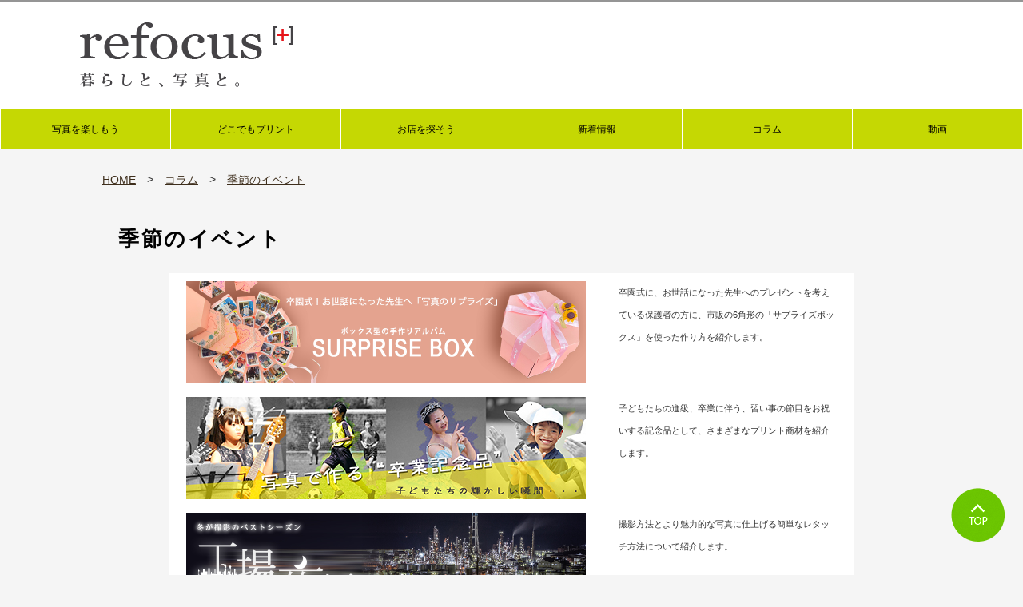

--- FILE ---
content_type: text/html; charset=UTF-8
request_url: https://refocus.jp/column/seasonalevent/
body_size: 7944
content:
<!DOCTYPE html>
<html lang="ja">
<head>
<meta charset="utf-8">
<meta http-equiv="X-UA-Compatible" content="IE=edge">
<title>季節のイベント | refocus | 暮らしと、写真と。</title>
<meta name="keywords" content="refocus,写真のある暮らし,子供,季節,イベント,行事" />
<meta name="description" content="ご自宅、店頭で、いつでもどこでもプリントできる。写真を活用した季節のイベントについてご紹介しています。" />
<meta name="viewport" content="width=device-width, initial-scale=1.0">
<link rel="shortcut icon" href="https://refocus.jp/files/favicon01.ico">
<link rel="stylesheet" href="/assets/white/styles/import.css">
<link rel="stylesheet" href="/assets/white/styles/top.css">
<script type="text/javascript" src="/assets/_js/import.js"></script>

<link rel="stylesheet" href="/my_assets/custom.css">
<script type="text/javascript" src="/my_assets/custom.js"></script>
<!--[if lt IE 9]>
<script src="/assets/js/plugins/html5shiv.min.js"></script>
<script src="/assets/js/plugins/html5shiv-printshiv.min.js"></script>
<![endif]-->

<script>(function(d, s, id) {
var js, fjs = d.getElementsByTagName(s)[0];
if (d.getElementById(id)) return;
js = d.createElement(s); js.id = id;
js.src = "//connect.facebook.net/ja_JP/sdk.js#xfbml=1&version=v2.6";
fjs.parentNode.insertBefore(js, fjs);
}(document, 'script', 'facebook-jssdk'));</script>
<script>!function(d,s,id){var js,fjs=d.getElementsByTagName(s)[0],p=/^http:/.test(d.location)?'http':'https';if(!d.getElementById(id)){js=d.createElement(s);js.id=id;js.src=p+'://platform.twitter.com/widgets.js';fjs.parentNode.insertBefore(js,fjs);}}(document, 'script', 'twitter-wjs');</script>



</head>

<body>
  <div class="wrapper">
    <header class="gHeader">
      <div class="gHeader_inner">
        <div class="gHeader_logo"><a href="/"><img src="https://refocus.jp/files/logo/h_logo.png" alt="refocus | 暮らしと、写真と。"></a></div>

        <div class="gHeader_tel">
                  <dl >
            <dt ><i class="fa fa-phone"></i></dt>
            <dd class="number" >
              <p class="time"></p>
              <p class="number"></p>
              <p class="holiday"></p>
            </dd>
          </dl>
                </div>
      </div>
    </header>
    <!-- /.gHeader -->

    <nav id="fixedBox">
      <a class="toggleMenu" href="#">Menu</a>
      <ul class="nav">
                                        <li>
          <a href="javascript:;" >写真を楽しもう</a>
                  <ul>
                                                            <li><a href="/enjoy/print_service" >プリントサービス</a></li>
                                                            <li><a href="/enjoy/workshop_album" >手作りワークショップ（アルバム）</a></li>
                                                            <li><a href="/enjoy/workshop_decorate" >手作りワークショップ（飾る）</a></li>
                                                            <li><a href="/enjoy/workshop_play" >手作りワークショップ（遊ぶ）</a></li>
                    </ul>
                </li>
                                        <li>
          <a href="javascript:;" >どこでもプリント</a>
                  <ul>
                                                            <li><a href="/print/spc" >どこでもプリント（SPC）のコト</a></li>
                                                            <li><a href="/print/smartphone" >スマホからの注文STEP</a></li>
                                                            <li><a href="/print/pc" >パソコンからの注文STEP</a></li>
                                                            <li><a href="/print/smartphone_en" >HOW TO PLACE ORDER FROM SMARTPHONE</a></li>
                                                            <li><a href="/print/pc_en" >HOW TO PLACE ORDER FROM PC</a></li>
                    </ul>
                </li>
                                        <li>
          <a href="/store" >お店を探そう</a>
                </li>
                                        <li>
          <a href="/news" >新着情報</a>
                </li>
                                        <li>
          <a href="javascript:;" >コラム</a>
                  <ul>
                                                            <li><a href="/column/seasonalevent" >季節のイベント</a></li>
                                                            <li><a href="/column/overseas" >サマンサの海外写真事情</a></li>
                                                            <li><a href="/column/baby" >赤ちゃん</a></li>
                                                            <li><a href="/column/kids" >子ども</a></li>
                                                            <li><a href="/column/printlove" >写真好き</a></li>
                                                            <li><a href="/column/eventreport" >イベントレポート</a></li>
                    </ul>
                </li>
                                        <li>
          <a href="https://www.youtube.com/channel/UCu16FjNpB_0PNZ7blKWBKVQ" target="_blank">動画</a>
                </li>
            </ul>
    </nav>

  
    <div id="wrapper">
      <div id="contents" class="oneclumn">
      	

        <div class="pankuzu">
          <ul class="pankuzu_list">
            <li class="pankuzu_item"><a href="/">HOME</a></li>
                                            <li class="pankuzu_item"><a href="/column">コラム</a></li>
                                                          <li class="pankuzu_item"><a href="/column/seasonalevent">季節のイベント</a></li>
                                            </ul>
        </div><!-- /.pankuzu -->

        <h1 class="headLine1">季節のイベント</h1>
        <table width="857" height="393">
<tbody>
<tr style="border-color: #000000; background-color: #ffffff;">
<td style="border-color: #ffffff; background-color: #ffffff; vertical-align: top;"><a href="https://refocus.jp/column/seasonalevent/graduationceremony2025/"><img src="https://refocus.jp/files/img/event/graduationceremony2025/graduationceremony2025_00-2.jpg" width="500" /></a></td>
<td style="border-color: #ffffff; background-color: #ffffff; vertical-align: top;"><span class="" style="font-size: 8pt;"><span>卒園式に、お世話になった先生へのプレゼントを考えている保護者の方に、市販の6角形の「サプライズボックス」を使った作り方を紹介します。</span></span></td>
</tr>
<tr style="border-color: #000000; background-color: #ffffff;">
<td style="border-color: #ffffff; background-color: #ffffff; vertical-align: top;"><a href="https://refocus.jp/column/seasonalevent/graduation2025/"><img src="https://refocus.jp/files/img/event/graduation2025/graduation2025_00_500.jpg" width="500" /></a></td>
<td style="border-color: #ffffff; background-color: #ffffff; vertical-align: top;"><!-- x-tinymce/html --><span class="" style="font-size: 8pt;">子どもたちの進級、卒業に伴う、習い事の節目をお祝いする記念品として、さまざまなプリント商材を紹介します。</span></td>
</tr>
<tr style="border-color: #000000; background-color: #ffffff;">
<td style="border-color: #ffffff; background-color: #ffffff; vertical-align: top;"><a href="https://refocus.jp/column/printlove/factorynightview2025/"><img src="https://refocus.jp/files/img/event/factorynightview2025/factorynightview2025_00.jpg" width="500" /></a></td>
<td style="border-color: #ffffff; background-color: #ffffff; vertical-align: top;"><span style="font-size: 8pt;">撮影方法とより魅力的な写真に仕上げる簡単なレタッチ方法について紹介します。</span></td>
</tr>
<tr style="border-color: #000000; background-color: #ffffff;">
<td style="border-color: #ffffff; background-color: #ffffff; vertical-align: top;"><a href="https://refocus.jp/column/printlove/calendar2025/"><img src="https://refocus.jp/files/img/event/Calendar2025/Calendar2025_00.jpg" width="500" /></a></td>
<td style="border-color: #ffffff; background-color: #ffffff; vertical-align: top;"><span style="font-size: 8pt;"><span>とっておきの写真で作ったオリジナルカレンダーの飾り方・贈り方・残し方を紹介します！</span></span></td>
</tr>
<tr style="border-color: #000000; background-color: #ffffff;">
<td style="border-color: #ffffff; background-color: #ffffff; vertical-align: top;"><a href="https://refocus.jp/column/printlove/filmcamera_cosmos/"><img src="https://refocus.jp/files/img/event/filmcamera_cosmos/filmcamera_cosmos_00.jpg" width="500" /></a></td>
<td style="border-color: #ffffff; background-color: #ffffff; vertical-align: top;"><span style="font-size: 8pt;">フィルムカメラを持ってコスモス畑で写真の撮影を楽しんだ様子を紹介します！</span></td>
</tr>
<tr style="border-color: #000000; background-color: #ffffff;">
<td style="border-color: #ffffff; background-color: #ffffff; vertical-align: top;"><a href="https://refocus.jp/column/printlove/hydrangea2024/"><img src="https://refocus.jp/files/img/event/hydrangea2024/hydrangea2024_00-2.jpg" width="500" /></a></td>
<td style="border-color: #ffffff; background-color: #ffffff; vertical-align: top;">
<div><span style="font-size: 8pt;">梅雨の時期にきれいで思わず写真に収めたくなる花「紫陽花」</span></div>
<div>
<div><span style="font-size: 8pt;">紫陽花の名所4か所を写真と共に紹介します！</span></div>
</div>
</td>
</tr>
<tr style="border-color: #000000; background-color: #ffffff;">
<td style="border-color: #ffffff; background-color: #ffffff; vertical-align: top;"><a href="https://refocus.jp/column/printlove/childrenworks2024/"><img src="https://refocus.jp/files/img/event/schoolworks2024/schoolworks2024_00_2.jpg" width="500" /></a></td>
<td style="border-color: #ffffff; background-color: #ffffff; vertical-align: top;">
<p><span style="font-size: 8pt;"><span>年度末に子ども達が</span><span>持ち帰る<span>たくさんの</span>作品を</span><span>いつでも見返しやすく、コンパクトに保管できる方法とおうち作品展の様子を紹介します！</span></span></p>
</td>
</tr>
<tr style="border-color: #000000; background-color: #ffffff;">
<td style="border-color: #ffffff; background-color: #ffffff; vertical-align: top;"><a href="https://refocus.jp/column/seasonalevent/harf_seijin2024/"><img src="https://refocus.jp/files/img/event/harf_seijin2024/harf_sejin2024_00.jpg" width="500" /></a></td>
<td style="border-color: #ffffff; background-color: #ffffff; vertical-align: top;">
<p><span style="font-size: 8pt;">お部屋にステキに飾れる「2分の1成人式（ハーフ成人式）」の写真をご紹介します！</span></p>
</td>
</tr>
<tr style="border-color: #000000; background-color: #ffffff;">
<td style="border-color: #ffffff; background-color: #ffffff; vertical-align: top;"><a href="https://refocus.jp/column/printlove/autumnleaves2023/"><img src="https://refocus.jp/files/img/event/autumnleaves2023/autumnleaves2023_00.jpg" width="500" /></a></td>
<td style="border-color: #ffffff; background-color: #ffffff; vertical-align: top;">
<p><span style="font-size: 8pt;">佐賀県唐津市&rdquo;環境芸術の森&rdquo;の「もみじのテーブルリフレクション」を紹介します！</span></p>
</td>
</tr>
<tr style="border-color: #000000; background-color: #ffffff;">
<td style="border-color: #ffffff; background-color: #ffffff; vertical-align: top;"><a href="https://refocus.jp/column/printlove/sportsday2023/"><img src="https://refocus.jp/files/img/event/sportsday2023/sportsday2023_00.jpg" width="500" /></a></td>
<td style="border-color: #ffffff; background-color: #ffffff; vertical-align: top;">
<p><span style="font-size: 8pt;">お子様の頑張る姿をしっかり写真に残しておきたい&ldquo;運動会&rdquo; にチャンスを逃さずに撮影するための「事前準備&amp;写真撮影のコツ」を紹介します！</span></p>
</td>
</tr>
<tr style="border-color: #000000; background-color: #ffffff;">
<td style="border-color: #ffffff; background-color: #ffffff; vertical-align: top;"><a href="https://refocus.jp/column/printlove/summerfes2023/"><img src="https://refocus.jp/files/img/event/summerfes2023/summerfes2023_00.jpg" width="500" /></a></td>
<td style="border-color: #ffffff; background-color: #ffffff; vertical-align: top;">
<p><span style="font-size: 8pt;"><span>大切な思い出</span><span>を写真で残せるよう、</span><span>夏祭りで</span><span>撮ってお</span><span>きたいシーンを</span><span>紹介します！</span></span></p>
</td>
</tr>
<tr style="border-color: #000000; background-color: #ffffff;">
<td style="border-color: #ffffff; background-color: #ffffff; vertical-align: top;"><a href="https://refocus.jp/column/printlove/wakayamaphotospot2023summer/"><img src="https://refocus.jp/files/img/event/wakayamaphotospot/wakayamaphotospot_00.jpg" width="500" /></a></td>
<td style="border-color: #ffffff; background-color: #ffffff; vertical-align: top;">
<p><span style="font-size: 8pt;">夏の暑さを'ふっ'と忘れさせてくれるような和歌山の撮影スポットを紹介し<wbr />ます！</span></p>
</td>
</tr>
<tr style="border-color: #000000; background-color: #ffffff;">
<td style="border-color: #ffffff; background-color: #ffffff; vertical-align: top;"><a href="https://refocus.jp/column/seasonalevent/easter2023/"><img src="https://refocus.jp/files/img/event/easter2023/easter2023_00.jpg" width="500" /></a></td>
<td style="border-color: #ffffff; background-color: #ffffff; vertical-align: top;">
<p><span style="font-size: 8pt;">春にピッタリの「イースター」の遊び「<wbr />エッグハント」を紹介します！「<wbr />エッグハント」のクラフトもダウンロードできます。</span></p>
</td>
</tr>
<tr style="border-color: #000000; background-color: #ffffff;">
<td style="border-color: #ffffff; background-color: #ffffff; vertical-align: top;"><a href="https://refocus.jp/column/seasonalevent/christmas2022/"><img src="https://refocus.jp/files/img/event/christmas2022/christmas2022_00.jpg" width="500" /></a></td>
<td style="border-color: #ffffff; background-color: #ffffff; vertical-align: top;">
<p><span style="font-size: 8pt;">ましかく写真と立方体の紙ボックスを使った手作りクリスマスを紹介します！</span></p>
</td>
</tr>
<tr style="border-color: #000000; background-color: #ffffff;">
<td style="border-color: #ffffff; background-color: #ffffff; vertical-align: top;"><a href="https://refocus.jp/column/seasonalevent/halloweenphoto2022/"><img src="https://refocus.jp/files/img/event/halloweenphoto2022/halloweenphoto2022_00.jpg" width="500" /></a></td>
<td style="border-color: #ffffff; background-color: #ffffff; vertical-align: top;">
<p><span style="font-size: 8pt;">仮装をした写真やパーティーの楽しい写真などハロウィンの写真にピッタリの飾り方を紹介します！</span></p>
</td>
</tr>
<tr style="border-color: #000000; background-color: #ffffff;">
<td style="border-color: #ffffff; background-color: #ffffff; vertical-align: top;"><a href="https://refocus.jp/column/seasonalevent/halloweencostume2022/"><img src="https://refocus.jp/files/img/event/halloweencostume2022/halloweencostume2022_00_3.jpg" width="500" /></a></td>
<td style="border-color: #ffffff; background-color: #ffffff; vertical-align: top;"><span style="color: #000000; font-size: 8pt;"><span color="#0000ff">マスクとアイラインを使った簡単かわいい変身と撮影ブースの作り方を紹介します！</span></span></td>
</tr>
<tr style="border-color: #000000; background-color: #ffffff;">
<td style="border-color: #ffffff; background-color: #ffffff; vertical-align: top;"><a href="https://refocus.jp/column/seasonalevent/mothersday2022/"><img src="https://refocus.jp/files/img/event/mothersday2022/mothersday2022_00_2.jpg" width="500" /></a></td>
<td style="border-color: #ffffff; background-color: #ffffff; vertical-align: top;"><span style="color: #000000; font-size: 8pt;"><span color="#0000ff">毎日 家族を支えてくれているお母さんに、カードサイズの「ミニプリント」をプレゼントに添えて贈るア<wbr />イデアをご紹介します！</span></span></td>
</tr>
<tr style="border-color: #000000; background-color: #ffffff;">
<td style="border-color: #ffffff; background-color: #ffffff; vertical-align: top;"><a href="https://refocus.jp/column/seasonalevent/Yukirin04_nanohana2022/"><img src="https://refocus.jp/files/img/event/Yukirin_nanohana2022/Yukirin_nanohana2022_00_2.jpg" width="500" /></a></td>
<td style="border-color: #ffffff; background-color: #ffffff; vertical-align: top;"><span style="color: #000000; font-size: 8pt;"><span color="#0000ff">ママがお気に入りの菜の花畑で、ママが撮影した卒園・入学の記念写真をご紹介！</span></span></td>
</tr>
<tr style="border-color: #000000; background-color: #ffffff;">
<td style="border-color: #ffffff; background-color: #ffffff; vertical-align: top;"><a href="https://refocus.jp/column/seasonalevent/boysfestival2022/"><img src="https://refocus.jp/files/img/event/boysfes2022/boysfes_00_2.jpg" width="500" /></a></td>
<td style="border-color: #ffffff; background-color: #ffffff; vertical-align: top;"><span style="color: #000000; font-size: 8pt;"><span color="#0000ff">初節句の記念写真を素敵に残しているご家族</span>をご<wbr />紹介！</span></td>
</tr>
<tr style="border-color: #000000; background-color: #ffffff;">
<td style="border-color: #ffffff; background-color: #ffffff; vertical-align: top;"><a href="https://refocus.jp/column/seasonalevent/entrance2022/"><img src="https://refocus.jp/files/img/event/entrance2022/entrance2022_00.jpg" width="500" /></a></td>
<td style="border-color: #ffffff; background-color: #ffffff; vertical-align: top;"><span style="font-size: 8pt;">入園・入学・卒園・卒業の成長記録を素敵に残すための準備や撮影した写真の飾り方をご紹介！</span></td>
</tr>
<tr style="border-color: #000000; background-color: #ffffff;">
<td style="border-color: #ffffff; background-color: #ffffff; vertical-align: top;"><a href="https://refocus.jp/column/seasonalevent/friendsphoto2022/"><img src="https://refocus.jp/files/img/event/friendsphoto2022/friendsphoto2022_00.jpg" width="500" /></a></td>
<td style="border-color: #ffffff; background-color: #ffffff; vertical-align: top;"><span style="font-size: 8pt;">仲良しのお友達、少年クラブや部活の仲間などと一緒に、スタジオ撮影やロケーション撮影をする「フレンズフォト」で作った卒団記念をご紹介！</span></td>
</tr>
<tr style="border-color: #000000; background-color: #ffffff;">
<td style="border-color: #ffffff; background-color: #ffffff; vertical-align: top;"><a href="https://refocus.jp/column/seasonalevent/20anniv2022/"><img src="https://refocus.jp/files/img/event/20anniv2022/20anniv2022_00.jpg" width="500" /></a></td>
<td style="border-color: #ffffff; background-color: #ffffff; vertical-align: top;"><span style="font-size: 8pt;">スタジオ撮影、庭園やお城でのロケーションフォトで撮影した成人式の晴れ姿を、大判プリントにして、おじいちゃんおばあちゃんへの贈り物に、お部屋のインテリアに！</span></td>
</tr>
<tr style="border-color: #000000; background-color: #ffffff;">
<td style="border-color: #ffffff; background-color: #ffffff; vertical-align: top;"><a href="https://refocus.jp/column/seasonalevent/christmas2021/"><img src="https://refocus.jp/files/img/event/christmas2021/christmas2021_00.jpg" width="500" /></a></td>
<td style="border-color: #ffffff; background-color: #ffffff; vertical-align: top;"><span style="font-size: 8pt;">クリスマスまでの1ヶ月を毎日楽しみに過ごせる「<wbr />アドベントカレンダー」の作り方をご紹介しています！</span></td>
</tr>
<tr style="border-color: #000000; background-color: #ffffff;">
<td style="border-color: #ffffff; background-color: #ffffff; vertical-align: top;"><a href="https://refocus.jp/column/seasonalevent/Yukirin03_childhoodmemories2021/"><img src="https://refocus.jp/files/img/event/Yukirin03_childhoodmemories2021/Yukirin03_childhoodmemories2021_00.jpg" width="500" /></a></td>
<td style="border-color: #ffffff; background-color: #ffffff; vertical-align: top;"><span style="font-size: 8pt;">お宮参りや七五三など、子ども達の成長を写真で残す様子を紹介しています。</span></td>
</tr>
<tr style="border-color: #000000; background-color: #ffffff;">
<td style="border-color: #ffffff; background-color: #ffffff; vertical-align: top;"><a href="https://refocus.jp/column/seasonalevent/753anniv2021/"><img src="https://refocus.jp/files/img/event/753anniv2021/753anniv2021_01_2.jpg" width="500" /></a></td>
<td style="border-color: #ffffff; background-color: #ffffff; vertical-align: top;"><span style="font-size: 8pt;">フォトスタジオで撮影した七五三の晴れ姿を、大判プリントにして、みんなが集まるリビングに飾って楽しみませんか？</span></td>
</tr>
<tr style="border-color: #000000; background-color: #ffffff;">
<td style="border-color: #ffffff; background-color: #ffffff; vertical-align: top;"><a href="https://refocus.jp/column/seasonalevent/sportsday2021/"><img src="https://refocus.jp/files/img/event/sportsday2021/sportsday2021_00.jpg" width="500" /></a></td>
<td style="border-color: #ffffff; background-color: #ffffff; vertical-align: top;">
<div><span style="font-size: 8pt;">運動会で撮影した多くの写真を１枚にまとめてプリントした実例をご紹介！家族みんなが集まるリビングや玄関に飾って楽しんで欲しいなと思います。</span></div>
</td>
</tr>
<tr style="border-color: #000000; background-color: #ffffff;">
<td style="border-color: #ffffff; background-color: #ffffff; vertical-align: top;"><a href="https://refocus.jp/column/seasonalevent/halloweendecoration2021/"><img src="https://refocus.jp/files/img/event/halloweendecoration2021/halloweendecoration_00_3.jpg" width="500" /></a></td>
<td style="border-color: #ffffff; background-color: #ffffff; vertical-align: top;"><span style="font-size: 8pt;">ハロウィンパーティーに向けて、おうちもハロウィンのデコレーションをして気分を盛り上げていきましょう！！100均アイテムを使ったお手軽な「ハロウィングッズ＆写真」のデコレーションをご紹介！</span></td>
</tr>
<tr style="border-color: #000000; background-color: #ffffff;">
<td style="border-color: #ffffff; background-color: #ffffff; vertical-align: top;"><a href="https://refocus.jp/column/seasonalevent/summervacation2021/"><img src="https://refocus.jp/files/img/event/summervacation2021/summervacation_00.jpg" width="500" /></a></td>
<td style="border-color: #ffffff; background-color: #ffffff; vertical-align: top;"><span style="font-size: 8pt;">なかなか会えないおじいちゃんおばあちゃんへの敬老の日のプレゼントにぴったり！この夏の思い出をいっぱい詰め込める「コラージュプリント」や「デコレーションプリント」をご紹介！</span></td>
</tr>
<tr style="border-color: #000000; background-color: #ffffff;">
<td style="border-color: #ffffff; background-color: #ffffff; vertical-align: top;"><a href="https://refocus.jp/column/seasonalevent/starfestival2021/"><img src="https://refocus.jp/files/img/event/starfestival2021/starfes_00.jpg" width="500" /></a></td>
<td style="border-color: #ffffff; background-color: #ffffff; vertical-align: top;">
<p><span style="font-size: 8pt;">お家でも楽しめる写真を使った「小さな七夕飾り」をご紹介！</span></p>
</td>
</tr>
<tr style="border-color: #000000; background-color: #ffffff;">
<td style="border-color: #ffffff; background-color: #ffffff; vertical-align: top;"><a href="https://refocus.jp/column/seasonalevent/fathersday2021_workshop/"><img src="https://refocus.jp/files/img/event/fathersday2021_workshop/fathersday2021_workshop_01.jpg" width="500" /></a></td>
<td style="border-color: #ffffff; background-color: #ffffff; vertical-align: top;">
<p><span style="font-size: 8pt;">父の日のプレゼントに、子ども達と一緒に作る「写真を使った簡単オリジナルグッズ」の作り方をご紹介！</span></p>
</td>
</tr>
<tr style="border-color: #000000; background-color: #ffffff;">
<td style="border-color: #ffffff; background-color: #ffffff; vertical-align: top;"><a href="https://refocus.jp/column/seasonalevent/fathersday2021/"><img src="https://refocus.jp/files/img/event/fathersday2021/fathersday2021_01.jpg" width="500" /></a></td>
<td style="border-color: #ffffff; background-color: #ffffff; vertical-align: top;">
<div><span style="font-size: 8pt;">お仕事を頑張ってくれているパパに、子ども達の笑顔のプレゼントで元気を届けてみませんか？</span></div>
<div><span style="font-size: 8pt;">パパのお部屋やお仕事の机に飾ってカッコイイ、写真のプレゼントをご紹介！</span></div>
</td>
</tr>
<tr style="border-color: #000000; background-color: #ffffff;">
<td style="border-color: #ffffff; background-color: #ffffff; vertical-align: top;"><a href="https://refocus.jp/column/seasonalevent/mothersday2021/"><img src="https://refocus.jp/files/img/event/mothersday2021/mothersday2021_01_2.jpg" width="500" /></a></td>
<td style="border-color: #ffffff; background-color: #ffffff; vertical-align: top;">
<p><span style="font-size: 8pt;">母の日に、プレゼントに写真とメッセージを添えて贈ってみませんか？写真もメッセージも大切なお母さんの心を癒してくれます。</span></p>
</td>
</tr>
<tr style="border-color: #000000; background-color: #ffffff;">
<td style="border-color: #ffffff; background-color: #ffffff; vertical-align: top;"><a href="https://refocus.jp/column/seasonalevent/kodomonohi2021/"><img src="https://refocus.jp/files/img/event/kodomonohi2021/kodomonohi01.jpg" width="500" /></a></td>
<td style="border-color: #ffffff; background-color: #ffffff; vertical-align: top;"><span style="font-size: 8pt;"><span>子どもの健康と成長をお祝いする「こどもの日」にぴったりの「写真で作る様々な身長計」をご紹介！</span></span></td>
</tr>
<tr style="border-color: #000000; background-color: #ffffff;">
<td style="border-color: #ffffff; background-color: #ffffff; vertical-align: top;"><a href="https://refocus.jp/column/printlove/sakura2021/"><img src="https://refocus.jp/files/img/event/sakura2021/sakura2021_01_02.jpg" width="500" /></a></td>
<td style="border-color: #ffffff; background-color: #ffffff; vertical-align: top;"><span style="font-size: 8pt;">早咲きの河津桜、<span color="#ff0000">中咲きの</span>ソメイヨシノ、<wbr />遅咲きの御室桜<span color="#ff0000">と3回に分けて楽しむことができる</span>桜をご紹介！</span></td>
</tr>
<tr style="border-color: #000000; background-color: #ffffff;">
<td style="border-color: #ffffff; background-color: #ffffff; vertical-align: top;"><a href="https://refocus.jp/column/seasonalevent/Samantha05_easter2021/"><img src="https://refocus.jp/files/img/event/Samantha05_easter2021/easter_00.jpg" width="500" /></a></td>
<td style="border-color: #ffffff; background-color: #ffffff; vertical-align: top;">
<div><span style="font-size: 8pt;">スペインでどのようにイースターがお<wbr />祝いされているかという海外事情と、子どもと一緒に楽しめる遊びをいくつかご紹介！</span></div>
</td>
</tr>
<tr style="border-color: #000000; background-color: #ffffff;">
<td style="border-color: #ffffff; background-color: #ffffff; vertical-align: top;"><a href="https://refocus.jp/column/seasonalevent/entrance2021/"><img src="https://refocus.jp/files/img/event/entrance2021/entrance2021_01.jpg" width="500" /></a></td>
<td style="border-color: #ffffff; background-color: #ffffff; vertical-align: top;">
<div><span style="font-size: 8pt;">入園、入学の記念写真を、写真が映えるシンプルなデザインプリント</span></div>
<div><span style="font-size: 8pt;">にしてお部屋に飾ってみませんか？</span></div>
</td>
</tr>
<tr style="border-color: #000000; background-color: #ffffff;">
<td style="border-color: #ffffff; background-color: #ffffff; vertical-align: top;"><a href="https://refocus.jp/column/seasonalevent/graduationdecopri2021/"><img src="https://refocus.jp/files/img/event/graduationdecopri/graduations01_02.jpg" width="500" /></a></td>
<td style="border-color: #ffffff; background-color: #ffffff; vertical-align: top;">
<div><span style="font-size: 8pt;">卒園、卒業の晴れ姿を、おしゃれなデザインにプリントしてお部屋に飾りましょう。</span></div>
<div><span style="font-size: 8pt;">かわいいデザインからシンプルなデザイン、A4サイズから長ーい写真、いろいろなプリントをご紹介！</span></div>
</td>
</tr>
<tr style="border-color: #000000; background-color: #ffffff;">
<td style="border-color: #ffffff; background-color: #ffffff; vertical-align: top;"><a href="https://refocus.jp/column/seasonalevent/graduation2021/"><img src="https://refocus.jp/files/img/event/graduationcollage2021/grandparentsgift01-3.jpg" width="500" /></a></td>
<td style="border-color: #ffffff; background-color: #ffffff; vertical-align: top;"><span style="font-size: 8pt;">卒園、卒業、卒部を迎える子ども達の想い出いっぱいの「コラージュプリント」をご紹介！</span></td>
</tr>
<tr style="border-color: #000000; background-color: #ffffff;">
<td style="border-color: #ffffff; background-color: #ffffff; vertical-align: top;"><a href="https://refocus.jp/column/seasonalevent/girlsfestival2021/"><img src="https://refocus.jp/files/img/event/girlsfes2021/girlsfess01_02.jpg" width="500" /></a></td>
<td style="border-color: #ffffff; background-color: #ffffff; vertical-align: top;">
<p><span style="font-size: 8pt;">お雛様の隣に初節句の頃の写真を飾ったり、お雛様の前で写真を撮影したり、「ひなまつり」に子ども達の成長を実感しましょう。</span></p>
</td>
</tr>
<tr style="border-color: #000000; background-color: #ffffff;">
<td style="border-color: #ffffff; background-color: #ffffff; vertical-align: top;"><a href="https://refocus.jp/column/seasonalevent/valentine2021/"><img src="https://refocus.jp/files/img/event/Valentine2021/valentine2021_01_2.jpg" alt="" width="500" /></a></td>
<td style="border-color: #ffffff; background-color: #ffffff; vertical-align: top;">
<p><span style="font-size: 8pt;">写真とメッセージを添えて、心のこもったバレンタインチョコに！</span></p>
</td>
</tr>
<tr style="border-color: #000000; background-color: #ffffff;">
<td style="border-color: #ffffff; background-color: #ffffff; vertical-align: top;"><a href="https://refocus.jp/column/printlove/setsubun2021/"><img src="https://refocus.jp/files/img/event/setsubun2021/setsubun01_3.jpg" width="500" /></a></td>
<td style="border-color: #ffffff; background-color: #ffffff; vertical-align: top;">
<p><span style="font-size: 8pt;">「鬼＋豆まき」だけじゃなくもっと節分を楽しむ「ピニャータ」をご紹介！<br />鬼のお面やお料理を飾るピックのイラストもダウンロードできます。<br /></span></p>
</td>
</tr>
<tr style="border-color: #000000; background-color: #ffffff;">
<td style="border-color: #ffffff; background-color: #ffffff; vertical-align: top;"><a href="https://refocus.jp/column/seasonalevent/20anniv2021/"><img src="https://refocus.jp/files/img/event/20anniv2021/20anniv2021_00.jpg" width="500" /></a></td>
<td style="border-color: #ffffff; background-color: #ffffff; vertical-align: top;"><span style="font-size: 8pt;">成人の着物、羽織袴、スーツの晴れ姿をプリントして、是非カタチに残してください。ご家族へのプレゼントもオススメです。</span></td>
</tr>
<tr style="border-color: #000000; background-color: #ffffff;">
<td style="border-color: #ffffff; background-color: #ffffff; vertical-align: top;"><a href="https://refocus.jp/column/printlove/newyear2021/"><img src="https://refocus.jp/files/img/event/newyear2021/newyear2021_00.jpg" width="500" /></a></td>
<td style="border-color: #ffffff; background-color: #ffffff; vertical-align: top;"><span style="font-size: 8pt;">お正月の思い出を撮影して残しましょう。</span><br /><span style="font-size: 8pt;">アマビエちゃんの寒中見舞いはがきもダウンロードできます。</span></td>
</tr>
<tr style="border-color: #000000; background-color: #ffffff;">
<td style="border-color: #ffffff; background-color: #ffffff; vertical-align: top;"><a href="https://refocus.jp/column/seasonalevent/afterchristmas2020/"><img src="https://refocus.jp/files/img/event/afterchristmas/afterchristmas01_1.jpg" width="500" /></a></td>
<td style="border-color: #ffffff; background-color: #ffffff; vertical-align: top;"><span style="font-size: 8pt;"><span>クリスマスの「おうちでのパーティ」「イルミネーション」「ペット」などの写真をプリントしてお部屋におしゃれに飾って素敵なインテリアにしましょう！</span><span style="font-size: 8pt;"><br /></span></span></td>
</tr>
<tr style="border-color: #000000; background-color: #ffffff;">
<td style="border-color: #ffffff; background-color: #ffffff; vertical-align: top;"><a href="https://refocus.jp/column/seasonalevent/Samantha04_Christmas2020/"><img src="https://refocus.jp/files/img/event/Samantha04_christmas2020/christmas01_2.jpg" alt="" width="500" /></a></td>
<td style="border-color: #ffffff; background-color: #ffffff; vertical-align: top;"><span style="font-size: 8pt;">クリスマスのカード事情やパーティーの楽しみ方をご紹介！<br /><span style="font-size: 8pt;">ケーキやストローの飾り、カードゲームもダウンロードできます。</span></span></td>
</tr>
<tr style="border-color: #000000; background-color: #ffffff;">
<td style="border-color: #ffffff; background-color: #ffffff; vertical-align: top;"><a href="https://refocus.jp/column/seasonalevent/afterhalloween2020/"><img src="https://refocus.jp/files/img/event/AfterHalloween/afterhalloween01.jpg" width="500" /></a></td>
<td style="border-color: #ffffff; background-color: #ffffff; vertical-align: top;"><span style="font-size: 8pt;">ハロウィンの「ステキに飾ったお部屋や食事」「かわいいコスプレ姿」などのたくさんの写真をプリントして残しましょう！</span></td>
</tr>
<tr style="border-color: #000000; background-color: #ffffff;">
<td style="border-color: #ffffff; background-color: #ffffff; vertical-align: top;"><a href="https://refocus.jp/column/printlove/gentleautumnleaves/"><img src="https://refocus.jp/files/img/event/autumnleaves/autumnleaves01_1.jpg" width="500" /></a></td>
<td style="border-color: #ffffff; background-color: #ffffff; vertical-align: top;"><span style="font-size: 8pt;">カメラ初心者の「紅葉狩り」をご紹介！</span></td>
</tr>
<tr style="border-color: #000000; background-color: #ffffff;">
<td style="border-color: #ffffff; background-color: #ffffff; vertical-align: top;"><a href="https://refocus.jp/column/seasonalevent/753anniv2020/"><img src="https://refocus.jp/files/img/event/753anniv2020/753anniv2020_01_2.jpg" width="500" /></a></td>
<td style="border-color: #ffffff; background-color: #ffffff; vertical-align: top;"><span style="font-size: 8pt;">七五三に着物やドレスを着て、メイクした晴れ姿をお部屋にずっと飾っておける素敵なインテリアにしませんか？</span></td>
</tr>
<tr style="border-color: #000000; background-color: #ffffff;">
<td style="border-color: #ffffff; background-color: #ffffff; vertical-align: top;"><span style="font-size: 8pt;"><a href="https://refocus.jp/column/seasonalevent/Samantha03_eldiadelosmuertos2020/"><img src="https://refocus.jp/files/img/event/Samantha03_shishanohi/shishanohi2020_01.jpg" width="500" /></a></span></td>
<td style="border-color: #ffffff; background-color: #ffffff; vertical-align: top;"><span style="font-size: 8pt;">「死者の日 el dia de los muertos」から見えるメキシコにおける写真が果たす重要な役割や死生観についてご紹介！</span><br /><span style="font-size: 8pt;">インパクトのある写真盛り沢山です！</span></td>
</tr>
<tr style="border-color: #000000; background-color: #ffffff;">
<td style="border-color: #ffffff; background-color: #ffffff; vertical-align: top;"><span style="font-size: 8pt;"><a href="https://refocus.jp/column/seasonalevent/Samantha02_halloween2020/"><img src="https://refocus.jp/files/img/event/Samantha02_halloween/halloween01_2.jpg" width="500" /></a></span></td>
<td style="border-color: #ffffff; background-color: #ffffff; vertical-align: top;"><span style="font-size: 8pt;">ハロウィンのアメリカでの経済効果やパーティーの楽しみ方をご紹介！</span><br /><span style="font-size: 8pt;">ケーキやストローの飾り、カードゲームもダウンロードできます。</span></td>
</tr>
<tr style="border-color: #000000; background-color: #ffffff;">
<td style="border-color: #ffffff; background-color: #ffffff; vertical-align: top;"><span style="font-size: 8pt;"><a href="https://refocus.jp/column/seasonalevent/Yukirin02_grandparentsday2020/"><img src="https://refocus.jp/files/img/event/Yukirin_grandparentday/Yukirin_grandparentday01.jpg" width="500" /></a></span></td>
<td style="border-color: #ffffff; background-color: #ffffff; vertical-align: top;"><span style="font-size: 8pt;">子供たちがおばあちゃんに、プレゼントと一緒にメッセージ付きのグリーティングカードをプレゼントしました。</span></td>
</tr>
<tr style="border-color: #000000; background-color: #ffffff;">
<td style="border-color: #ffffff; background-color: #ffffff; vertical-align: top;"><span style="font-size: 8pt;"><a href="https://refocus.jp/column/seasonalevent/grandparentsday2020/"><img src="https://refocus.jp/files/img/event/grandparentday2020/grandparentday01.jpg" width="500" /></a></span></td>
<td style="border-color: #ffffff; background-color: #ffffff; vertical-align: top;"><span style="font-size: 8pt;">お孫さんの笑顔いっぱいの写真に手書きのメッセージや絵を添えて作る世界にひとつだけのプレゼント！</span></td>
</tr>
<tr style="border-color: #000000; background-color: #ffffff;">
<td style="border-color: #ffffff; background-color: #ffffff; vertical-align: top;"><span style="font-size: 8pt;"><a href="https://refocus.jp/column/seasonalevent/summercraft2020/"><img src="https://refocus.jp/files/img/event/summercraft/summercraft01.jpg" alt="" width="500" /></a></span></td>
<td style="border-color: #ffffff; background-color: #ffffff; vertical-align: top;"><span style="font-size: 8pt;">写真を使った夏休みにぴったりの工作のご紹介！<br />アマビエのペーパークラフトもダウンロードできます。</span></td>
</tr>
<tr style="border-color: #000000; background-color: #ffffff;">
<td style="border-color: #ffffff; background-color: #ffffff; vertical-align: top;"><span style="font-size: 8pt;"><a href="https://refocus.jp/column/seasonalevent/SchoolEntrance2020/"><img src="https://refocus.jp/files/img/event/schoolentrance/schoolentrance01.jpg" alt="" width="500" /></a></span></td>
<td style="border-color: #ffffff; background-color: #ffffff; vertical-align: top;"><span style="font-size: 8pt;">入園・入学の写真を1枚にまとめられ、タイトルも入れられるコラージュプリント！</span></td>
</tr>
<tr style="border-color: #000000; background-color: #ffffff;">
<td style="border-color: #ffffff; background-color: #ffffff; vertical-align: top;"><span style="font-size: 8pt;"><a href="https://refocus.jp/column/seasonalevent/fathersday2020/"><img src="https://refocus.jp/files/img/event/fathersday/father01.jpg" alt="" width="500" /></a></span></td>
<td style="border-color: #ffffff; background-color: #ffffff; vertical-align: top;"><span style="font-size: 8pt;">いつもお仕事を頑張っている「パパ」</span><br /><span style="font-size: 8pt;">困った時に頼りになる「お父さん」</span><br /><span style="font-size: 8pt;">孫の面倒を見てくれる「おじいちゃん」へ</span><br /><span style="font-size: 8pt;">幼い頃の写真を添えて感謝の気持ちを伝えるメッセージカードのご紹介！</span></td>
</tr>
<tr style="border-color: #000000; background-color: #ffffff;">
<td style="border-color: #ffffff; background-color: #ffffff; vertical-align: top;"></td>
<td style="border-color: #ffffff; background-color: #ffffff; vertical-align: top;"></td>
</tr>
<tr style="border-color: #000000; background-color: #ffffff;">
<td style="border-color: #ffffff; background-color: #ffffff; vertical-align: top;"></td>
<td style="border-color: #ffffff; background-color: #ffffff; vertical-align: top;"></td>
</tr>
<tr style="border-color: #000000; background-color: #ffffff;">
<td style="border-color: #ffffff; background-color: #ffffff; vertical-align: top;"></td>
<td style="border-color: #ffffff; background-color: #ffffff; vertical-align: top;"></td>
</tr>
</tbody>
</table>

      </div>
        
    </div>

    <p class="toTop"><a href="#"><img src="/my_assets/white/images/shared/to_top.png" alt="page top"></a></p>

    <footer class="gFooter">
      <div class="gFooter_inner">
        <div class="gFooter_sns">
       	  <div id="fb-root"></div>
					<div class="fb-like fLeft" data-href="https://developers.facebook.com/docs/plugins/" data-layout="button" data-action="like" data-show-faces="false" data-share="false"></div>
        	<div class="btn_tw"><a href="https://twitter.com/share" class="twitter-share-button">Tweet</a></div>
        </div>
        <ul class="gFooter_link">
                                                  <li><a href="https://www.noritsu-precision.com/profile/privacy/" target="_blank">プライバシーポリシー</a></li>
                                                  <li><a href="/terms" >サイトご利用について</a></li>
                                                  <li><a href="https://www.noritsu-precision.com/" target="_blank">運営会社</a></li>
                                                  <li><a href="/contact" >お問い合わせ</a></li>
                </ul>
      </div>
      <p class="gFooter_copyright">Copyright © Noritsu Precision Co., Ltd. All Rights Reserved.</p>
    </footer>
    <!-- /.gFooter -->

  </div>
  <!-- /.wrapper -->

<!-- Google tag (gtag.js) -->
<script async src="https://www.googletagmanager.com/gtag/js?id=G-EL1QPNKNW2"></script>
<script>
  window.dataLayer = window.dataLayer || [];
  function gtag(){dataLayer.push(arguments);}
  gtag('js', new Date());

  gtag('config', 'G-EL1QPNKNW2');
  gtag('config', 'UA-129762686-3');
</script>
</body>
</html>

--- FILE ---
content_type: text/css
request_url: https://refocus.jp/assets/white/styles/import.css
body_size: 231
content:
@import url(default.css);

@import url(https://maxcdn.bootstrapcdn.com/font-awesome/4.7.0/css/font-awesome.min.css);
@import url(https://fonts.googleapis.com/css?family=Montserrat:400,700);

@import url(shared.css);
@import url(global.css);
@import url(parts.css);
@import url(page.css);
@import url(plugin.css);

@import url(custom.css);


--- FILE ---
content_type: text/css
request_url: https://refocus.jp/my_assets/custom.css
body_size: 2240
content:
@charset "UTF-8";


/*=============================================================
全体設定
=============================================================*/
/*----------------------------
body 
----------------------------*/
/* 背景 */
body,
.wrapper {
    background: #f5f5f5 !important; 
}

/* 文字装飾 */
.red {
    color: red;
}
.bold {
    font-weight: bold;
}

/* 幅寄せ */
.align_left {
    text-align: left;
}
.align_center {
    text-align: center;
}
.align_right {
    text-align: right;
}

/* 画像100％表示 */
.w100 {
    width: 100%;
    height: auto;
}

/* インデント */
.indent {
    margin-left: 25px;
}

/* マージントップ解除 */
.ml0 {
    margin-top: 0;
}



/*----------------------------
colorbox
mini_colorbox
----------------------------*/
/* colorbox */    
.colorbox {
    background: #F3F0E9;
    padding: 20px 10px;
    margin-bottom: 30px;
    border: 1px solid #ecd9ae;
    border-radius: 5px;
}
.colorbox .circle {
    margin-top: 0;
}
.colorbox p {
    margin-bottom: 10px;
}
.colorbox h3 {
    margin-top: 0;
}

/* mini_colorbox */
.mini_colorbox {
    background: #fefefe;
    border: 1px solid #ddefcd;
    padding: 20px;
    margin: 20px 60px 60px 60px;
}
.mini_colorbox div {
margin: 20px 0 35px 0;
}    



/*----------------------------
見出しアイコン
----------------------------*/
/* 筆 */
.headLine1 {
    background: none;
    color: #000;
    margin: 15px 0;
    /*
    border-bottom: solid 4px #e29387;
    border-radius: 0px 0px 160px 180px/0px 0px 20px 4px;  筆部分 
    */
}


.headLine2 {
    border-left: 10px solid #c5d803;
    border-bottom: 1px solid #c5d803;
}

/* 四角 */
.square {
    color: #000;
    font-size: 20px;
    font-weight: bold;
    position: relative;
    border-bottom: 1px dashed #e29387;
    padding: 5px 0 0px 32px;
    margin-bottom: 15px;
    margin-left: 20px;
}
.square:before,
.square:after{
    content: "";
    position: absolute;
    bottom: 0;
    width: 15px;
    height: 15px;
    border: 2px solid #e29387;
    margin: auto;
}
.square:before{
    top: -6px;
    left: 0px;
}
.square:after{
    top: 6px;
    left: 6px;
}

/* ラベル緑 */
.label_green {
	text-indent: 1.5em;
    font-weight: bold;
    font-size: 18px;
    margin-top: 50px;
    background: #c5d803;
}

/* 丸 */
.circle {
	position:relative;
	text-indent: 1.5em;
    font-weight: bold;
    font-size: 18px;
    border-bottom: 1px dashed #e29387;
    margin-top: 50px;
}
.circle:before{
	content:''; 
	width: 12px; 
	display: block; 
	position: absolute; 
	top: 14px; 
	left: 7px; 
	border-radius: 30px;
	-webkit-border-radius: 30px;
	-moz-border-radius: 30px; 
	height: 12px; 
	background: #eccfc7;
	box-shadow: 0 0 2px 2px rgba(255,255,255,0.2) inset;
	filter:alpha(opacity=50);
	-moz-opacity: 0.5;
	-khtml-opacity: 0.5;
	opacity: 0.6;
	z-index: 1;
}
.circle:after{
	content: ''; 
	display:block; 
	position:absolute; 
	top: 7px; 
	left: 2px; 
	height: 15px; 
	width: 15px; 
	border-radius: 30px;
	-webkit-border-radius: 30px;
	-moz-border-radius: 30px; 
	background: #bee29f;
	box-shadow: 0 0 2px 2px rgba(255,255,255,0.2) inset
}

/* 二重線 */
.d_line {
    position: relative;
    display: inline-block;
    text-align: center;
    font-weight: bold;
    padding: 0 55px;
    margin-bottom: 20px;
}
.d_line:before, .d_line:after {
    content: '';
    position: absolute;
    top: 45%;
    display: inline-block;
    width: 45px;
    height: 1px;
    border-top: solid 1px #adadad;
    border-bottom: solid 1px #adadad;
}
.d_line:before {
    left: 0;
}
.d_line:after {
    right: 0;
}

/* 数字 */
span.number {
    background: #c5d803;
    padding: 3px 7px;
    margin-right: 5px;
    border-radius: 30px;
    color: #000;
    font-size: 15px;
    font-weight: bold;
}





/*=============================================================
PC・スマホ共通設定
=============================================================*/
/*----------------------------
ヘッダー 
----------------------------*/
/* 電話番号　非表示 */
.gHeader_tel {
    display: none;
}






/*----------------------------
グローバルナビ 
----------------------------*/
/* 段落ち防止 */
.nav > li > a {
    padding: 0;
    font-size: 12px;
}
.nav li ul li a {
    font-size: 12px;
}

/* 色 */
#fixedBox {
    background: #c5d803;
}
.nav a {
    color: #000;
}

/* サブメニュー */
.nav ul li a {
    background: #c5d803;
}
.nav ul li a::before {
    color: #000;
}

/* 背景色　hover時 */
.nav > li > a:hover,
.nav ul li a:hover,
.nav > li > a.active {
    background: #d8ed00;
}

/* ボーダー */
.nav {
    border-left: 1px solid #fff;
}
.nav li {
    border-right: 1px solid #fff;
}



/*----------------------------
フッター 
----------------------------*/
/* 色 */
.gFooter_link a,
.gFooter_link a::before {
    color: #000 !important;
}
.gFooter,
.gFooter_copyright {
    background: #c5d803;
}

/* ボーダー */
.gFooter_copyright {
    width: 100%;
    color: #000;
    border-top: 1px solid #fff;
}





/*=============================================================
PC設定
=============================================================*/
@media screen and (min-width: 769px){

/* PC時非表示 */
.pc_none {
    display: none;
}    
    
/* 画面幅調整 */
#wrapper {
    width: 1024px;
} 

/* 各ページで設定されたmax-width解除 */
.gHeader img {
    max-width: none!important;
}

    
/* ロゴ右寄せ */
.gHeader_inner {
    width: 1080px;
}    
.gHeader_inner,
.gHeader_logo {
    margin-top: 15px;
}    
      
/* グローバルナビ　画面幅いっぱい */
.nav,
.nav li ul li {
    width: 100%;
}
.nav li {
    width: 16.6669%; /* 100% / ブロック数6＝16.66666....％  */
}

/* 横並び */
.flexbox {
    display: flex;
    justify-content: space-around;
}
/* 並び順　逆に */
.flex_r {
flex-direction: row-reverse;
}
/* 見出し設定 */
.sqare {
    width: 95%;
}    
.circle {
    margin-left: 25px;
}

/* 見出し　数字 */
span.number {
    margin: 0 5px 0 25px;
}

    
}



/*=============================================================
スマホ設定
=============================================================*/
@media screen and (max-width: 768px){
/*----------------------------
body 
----------------------------*/
/* 画面幅調整 */
#wrapper{
    padding: 0 20px !important;
}
    
/* ロゴ調整 */
    .gHeader_logo {
        margin-top: 15px !important;
    }
    
.gHeader_logo img {
    width: 30%;
}
    

/* 見出し　四角 */
.square {
    margin-left: 0;
}
    
/* スマホ時削除 */
.sp_none {
    display: none;
}

/* mini_colorbox */
.mini_colorbox {
    margin: 20px 0 60px 0;
}    

    
	
/*----------------------------
グローバルメニュー 
----------------------------*/
/* 色 */
.toggleMenu,
.nav {
    background: #c5d803;
    color: #000;
}
    
#fixedBox {
    color: #000;
}
.toggleMenu::before,
.nav li li a:before,
.nav > li > .parent::before,
.nav > li > .parent::after {
    color: #000;
}
    
/* ボーダー */
.nav > li {
    border-top: 1px solid #fff;
}
	
    
/*----------------------------
フッター
----------------------------*/
.gFooter_link li {
    border-top: 1px solid #fff;
}
    
}



/*=============================================================
その他
=============================================================*/
/* newsページ */
#newsList {
    border: none;
}





--- FILE ---
content_type: text/css
request_url: https://refocus.jp/assets/white/styles/shared.css
body_size: 2831
content:
@charset "UTF-8";
/*
便利クラス

マージン強制とかの便利クラス

Styleguide 1.
*/
/* 汎用
-------------------------------------------------------------*/
.mt0 {
  margin-top: 0px !important;
}

.mt1 {
  margin-top: 1px !important;
}

.mt2 {
  margin-top: 2px !important;
}

.mt3 {
  margin-top: 3px !important;
}

.mt4 {
  margin-top: 4px !important;
}

.mt5 {
  margin-top: 5px !important;
}

.mt6 {
  margin-top: 6px !important;
}

.mt7 {
  margin-top: 7px !important;
}

.mt8 {
  margin-top: 8px !important;
}

.mt9 {
  margin-top: 9px !important;
}

.mt10 {
  margin-top: 10px !important;
}

.mt11 {
  margin-top: 11px !important;
}

.mt12 {
  margin-top: 12px !important;
}

.mt13 {
  margin-top: 13px !important;
}

.mt14 {
  margin-top: 14px !important;
}

.mt15 {
  margin-top: 15px !important;
}

.mt16 {
  margin-top: 16px !important;
}

.mt17 {
  margin-top: 17px !important;
}

.mt18 {
  margin-top: 18px !important;
}

.mt19 {
  margin-top: 19px !important;
}

.mt20 {
  margin-top: 20px !important;
}

.mt21 {
  margin-top: 21px !important;
}

.mt22 {
  margin-top: 22px !important;
}

.mt23 {
  margin-top: 23px !important;
}

.mt24 {
  margin-top: 24px !important;
}

.mt25 {
  margin-top: 25px !important;
}

.mt26 {
  margin-top: 26px !important;
}

.mt27 {
  margin-top: 27px !important;
}

.mt28 {
  margin-top: 28px !important;
}

.mt29 {
  margin-top: 29px !important;
}

.mt30 {
  margin-top: 30px !important;
}

.mt31 {
  margin-top: 31px !important;
}

.mt32 {
  margin-top: 32px !important;
}

.mt33 {
  margin-top: 33px !important;
}

.mt34 {
  margin-top: 34px !important;
}

.mt35 {
  margin-top: 35px !important;
}

.mt36 {
  margin-top: 36px !important;
}

.mt37 {
  margin-top: 37px !important;
}

.mt38 {
  margin-top: 38px !important;
}

.mt39 {
  margin-top: 39px !important;
}

.mt40 {
  margin-top: 40px !important;
}

.mt41 {
  margin-top: 41px !important;
}

.mt42 {
  margin-top: 42px !important;
}

.mt43 {
  margin-top: 43px !important;
}

.mt44 {
  margin-top: 44px !important;
}

.mt45 {
  margin-top: 45px !important;
}

.mt46 {
  margin-top: 46px !important;
}

.mt47 {
  margin-top: 47px !important;
}

.mt48 {
  margin-top: 48px !important;
}

.mt49 {
  margin-top: 49px !important;
}

.mt50 {
  margin-top: 50px !important;
}

.mt51 {
  margin-top: 51px !important;
}

.mt52 {
  margin-top: 52px !important;
}

.mt53 {
  margin-top: 53px !important;
}

.mt54 {
  margin-top: 54px !important;
}

.mt55 {
  margin-top: 55px !important;
}

.mt56 {
  margin-top: 56px !important;
}

.mt57 {
  margin-top: 57px !important;
}

.mt58 {
  margin-top: 58px !important;
}

.mt59 {
  margin-top: 59px !important;
}

.mt60 {
  margin-top: 60px !important;
}

.mt61 {
  margin-top: 61px !important;
}

.mt62 {
  margin-top: 62px !important;
}

.mt63 {
  margin-top: 63px !important;
}

.mt64 {
  margin-top: 64px !important;
}

.mt65 {
  margin-top: 65px !important;
}

.mt66 {
  margin-top: 66px !important;
}

.mt67 {
  margin-top: 67px !important;
}

.mt68 {
  margin-top: 68px !important;
}

.mt69 {
  margin-top: 69px !important;
}

.mt70 {
  margin-top: 70px !important;
}

.mt71 {
  margin-top: 71px !important;
}

.mt72 {
  margin-top: 72px !important;
}

.mt73 {
  margin-top: 73px !important;
}

.mt74 {
  margin-top: 74px !important;
}

.mt75 {
  margin-top: 75px !important;
}

.mt76 {
  margin-top: 76px !important;
}

.mt77 {
  margin-top: 77px !important;
}

.mt78 {
  margin-top: 78px !important;
}

.mt79 {
  margin-top: 79px !important;
}

.mt80 {
  margin-top: 80px !important;
}

.mt81 {
  margin-top: 81px !important;
}

.mt82 {
  margin-top: 82px !important;
}

.mt83 {
  margin-top: 83px !important;
}

.mt84 {
  margin-top: 84px !important;
}

.mt85 {
  margin-top: 85px !important;
}

.mt86 {
  margin-top: 86px !important;
}

.mt87 {
  margin-top: 87px !important;
}

.mt88 {
  margin-top: 88px !important;
}

.mt89 {
  margin-top: 89px !important;
}

.mt90 {
  margin-top: 90px !important;
}

.mt91 {
  margin-top: 91px !important;
}

.mt92 {
  margin-top: 92px !important;
}

.mt93 {
  margin-top: 93px !important;
}

.mt94 {
  margin-top: 94px !important;
}

.mt95 {
  margin-top: 95px !important;
}

.mt96 {
  margin-top: 96px !important;
}

.mt97 {
  margin-top: 97px !important;
}

.mt98 {
  margin-top: 98px !important;
}

.mt99 {
  margin-top: 99px !important;
}

.mt100 {
  margin-top: 100px !important;
}

.mr0 {
  margin-right: 0px !important;
}

.mr1 {
  margin-right: 1px !important;
}

.mr2 {
  margin-right: 2px !important;
}

.mr3 {
  margin-right: 3px !important;
}

.mr4 {
  margin-right: 4px !important;
}

.mr5 {
  margin-right: 5px !important;
}

.mr6 {
  margin-right: 6px !important;
}

.mr7 {
  margin-right: 7px !important;
}

.mr8 {
  margin-right: 8px !important;
}

.mr9 {
  margin-right: 9px !important;
}

.mr10 {
  margin-right: 10px !important;
}

.mr11 {
  margin-right: 11px !important;
}

.mr12 {
  margin-right: 12px !important;
}

.mr13 {
  margin-right: 13px !important;
}

.mr14 {
  margin-right: 14px !important;
}

.mr15 {
  margin-right: 15px !important;
}

.mr16 {
  margin-right: 16px !important;
}

.mr17 {
  margin-right: 17px !important;
}

.mr18 {
  margin-right: 18px !important;
}

.mr19 {
  margin-right: 19px !important;
}

.mr20 {
  margin-right: 20px !important;
}

.mr21 {
  margin-right: 21px !important;
}

.mr22 {
  margin-right: 22px !important;
}

.mr23 {
  margin-right: 23px !important;
}

.mr24 {
  margin-right: 24px !important;
}

.mr25 {
  margin-right: 25px !important;
}

.mr26 {
  margin-right: 26px !important;
}

.mr27 {
  margin-right: 27px !important;
}

.mr28 {
  margin-right: 28px !important;
}

.mr29 {
  margin-right: 29px !important;
}

.mr30 {
  margin-right: 30px !important;
}

.mr31 {
  margin-right: 31px !important;
}

.mr32 {
  margin-right: 32px !important;
}

.mr33 {
  margin-right: 33px !important;
}

.mr34 {
  margin-right: 34px !important;
}

.mr35 {
  margin-right: 35px !important;
}

.mr36 {
  margin-right: 36px !important;
}

.mr37 {
  margin-right: 37px !important;
}

.mr38 {
  margin-right: 38px !important;
}

.mr39 {
  margin-right: 39px !important;
}

.mr40 {
  margin-right: 40px !important;
}

.mr41 {
  margin-right: 41px !important;
}

.mr42 {
  margin-right: 42px !important;
}

.mr43 {
  margin-right: 43px !important;
}

.mr44 {
  margin-right: 44px !important;
}

.mr45 {
  margin-right: 45px !important;
}

.mr46 {
  margin-right: 46px !important;
}

.mr47 {
  margin-right: 47px !important;
}

.mr48 {
  margin-right: 48px !important;
}

.mr49 {
  margin-right: 49px !important;
}

.mr50 {
  margin-right: 50px !important;
}

.mr51 {
  margin-right: 51px !important;
}

.mr52 {
  margin-right: 52px !important;
}

.mr53 {
  margin-right: 53px !important;
}

.mr54 {
  margin-right: 54px !important;
}

.mr55 {
  margin-right: 55px !important;
}

.mr56 {
  margin-right: 56px !important;
}

.mr57 {
  margin-right: 57px !important;
}

.mr58 {
  margin-right: 58px !important;
}

.mr59 {
  margin-right: 59px !important;
}

.mr60 {
  margin-right: 60px !important;
}

.mr61 {
  margin-right: 61px !important;
}

.mr62 {
  margin-right: 62px !important;
}

.mr63 {
  margin-right: 63px !important;
}

.mr64 {
  margin-right: 64px !important;
}

.mr65 {
  margin-right: 65px !important;
}

.mr66 {
  margin-right: 66px !important;
}

.mr67 {
  margin-right: 67px !important;
}

.mr68 {
  margin-right: 68px !important;
}

.mr69 {
  margin-right: 69px !important;
}

.mr70 {
  margin-right: 70px !important;
}

.mr71 {
  margin-right: 71px !important;
}

.mr72 {
  margin-right: 72px !important;
}

.mr73 {
  margin-right: 73px !important;
}

.mr74 {
  margin-right: 74px !important;
}

.mr75 {
  margin-right: 75px !important;
}

.mr76 {
  margin-right: 76px !important;
}

.mr77 {
  margin-right: 77px !important;
}

.mr78 {
  margin-right: 78px !important;
}

.mr79 {
  margin-right: 79px !important;
}

.mr80 {
  margin-right: 80px !important;
}

.mr81 {
  margin-right: 81px !important;
}

.mr82 {
  margin-right: 82px !important;
}

.mr83 {
  margin-right: 83px !important;
}

.mr84 {
  margin-right: 84px !important;
}

.mr85 {
  margin-right: 85px !important;
}

.mr86 {
  margin-right: 86px !important;
}

.mr87 {
  margin-right: 87px !important;
}

.mr88 {
  margin-right: 88px !important;
}

.mr89 {
  margin-right: 89px !important;
}

.mr90 {
  margin-right: 90px !important;
}

.mr91 {
  margin-right: 91px !important;
}

.mr92 {
  margin-right: 92px !important;
}

.mr93 {
  margin-right: 93px !important;
}

.mr94 {
  margin-right: 94px !important;
}

.mr95 {
  margin-right: 95px !important;
}

.mr96 {
  margin-right: 96px !important;
}

.mr97 {
  margin-right: 97px !important;
}

.mr98 {
  margin-right: 98px !important;
}

.mr99 {
  margin-right: 99px !important;
}

.mr100 {
  margin-right: 100px !important;
}

.mb0 {
  margin-bottom: 0px !important;
}

.mb1 {
  margin-bottom: 1px !important;
}

.mb2 {
  margin-bottom: 2px !important;
}

.mb3 {
  margin-bottom: 3px !important;
}

.mb4 {
  margin-bottom: 4px !important;
}

.mb5 {
  margin-bottom: 5px !important;
}

.mb6 {
  margin-bottom: 6px !important;
}

.mb7 {
  margin-bottom: 7px !important;
}

.mb8 {
  margin-bottom: 8px !important;
}

.mb9 {
  margin-bottom: 9px !important;
}

.mb10 {
  margin-bottom: 10px !important;
}

.mb11 {
  margin-bottom: 11px !important;
}

.mb12 {
  margin-bottom: 12px !important;
}

.mb13 {
  margin-bottom: 13px !important;
}

.mb14 {
  margin-bottom: 14px !important;
}

.mb15 {
  margin-bottom: 15px !important;
}

.mb16 {
  margin-bottom: 16px !important;
}

.mb17 {
  margin-bottom: 17px !important;
}

.mb18 {
  margin-bottom: 18px !important;
}

.mb19 {
  margin-bottom: 19px !important;
}

.mb20 {
  margin-bottom: 20px !important;
}

.mb21 {
  margin-bottom: 21px !important;
}

.mb22 {
  margin-bottom: 22px !important;
}

.mb23 {
  margin-bottom: 23px !important;
}

.mb24 {
  margin-bottom: 24px !important;
}

.mb25 {
  margin-bottom: 25px !important;
}

.mb26 {
  margin-bottom: 26px !important;
}

.mb27 {
  margin-bottom: 27px !important;
}

.mb28 {
  margin-bottom: 28px !important;
}

.mb29 {
  margin-bottom: 29px !important;
}

.mb30 {
  margin-bottom: 30px !important;
}

.mb31 {
  margin-bottom: 31px !important;
}

.mb32 {
  margin-bottom: 32px !important;
}

.mb33 {
  margin-bottom: 33px !important;
}

.mb34 {
  margin-bottom: 34px !important;
}

.mb35 {
  margin-bottom: 35px !important;
}

.mb36 {
  margin-bottom: 36px !important;
}

.mb37 {
  margin-bottom: 37px !important;
}

.mb38 {
  margin-bottom: 38px !important;
}

.mb39 {
  margin-bottom: 39px !important;
}

.mb40 {
  margin-bottom: 40px !important;
}

.mb41 {
  margin-bottom: 41px !important;
}

.mb42 {
  margin-bottom: 42px !important;
}

.mb43 {
  margin-bottom: 43px !important;
}

.mb44 {
  margin-bottom: 44px !important;
}

.mb45 {
  margin-bottom: 45px !important;
}

.mb46 {
  margin-bottom: 46px !important;
}

.mb47 {
  margin-bottom: 47px !important;
}

.mb48 {
  margin-bottom: 48px !important;
}

.mb49 {
  margin-bottom: 49px !important;
}

.mb50 {
  margin-bottom: 50px !important;
}

.mb51 {
  margin-bottom: 51px !important;
}

.mb52 {
  margin-bottom: 52px !important;
}

.mb53 {
  margin-bottom: 53px !important;
}

.mb54 {
  margin-bottom: 54px !important;
}

.mb55 {
  margin-bottom: 55px !important;
}

.mb56 {
  margin-bottom: 56px !important;
}

.mb57 {
  margin-bottom: 57px !important;
}

.mb58 {
  margin-bottom: 58px !important;
}

.mb59 {
  margin-bottom: 59px !important;
}

.mb60 {
  margin-bottom: 60px !important;
}

.mb61 {
  margin-bottom: 61px !important;
}

.mb62 {
  margin-bottom: 62px !important;
}

.mb63 {
  margin-bottom: 63px !important;
}

.mb64 {
  margin-bottom: 64px !important;
}

.mb65 {
  margin-bottom: 65px !important;
}

.mb66 {
  margin-bottom: 66px !important;
}

.mb67 {
  margin-bottom: 67px !important;
}

.mb68 {
  margin-bottom: 68px !important;
}

.mb69 {
  margin-bottom: 69px !important;
}

.mb70 {
  margin-bottom: 70px !important;
}

.mb71 {
  margin-bottom: 71px !important;
}

.mb72 {
  margin-bottom: 72px !important;
}

.mb73 {
  margin-bottom: 73px !important;
}

.mb74 {
  margin-bottom: 74px !important;
}

.mb75 {
  margin-bottom: 75px !important;
}

.mb76 {
  margin-bottom: 76px !important;
}

.mb77 {
  margin-bottom: 77px !important;
}

.mb78 {
  margin-bottom: 78px !important;
}

.mb79 {
  margin-bottom: 79px !important;
}

.mb80 {
  margin-bottom: 80px !important;
}

.mb81 {
  margin-bottom: 81px !important;
}

.mb82 {
  margin-bottom: 82px !important;
}

.mb83 {
  margin-bottom: 83px !important;
}

.mb84 {
  margin-bottom: 84px !important;
}

.mb85 {
  margin-bottom: 85px !important;
}

.mb86 {
  margin-bottom: 86px !important;
}

.mb87 {
  margin-bottom: 87px !important;
}

.mb88 {
  margin-bottom: 88px !important;
}

.mb89 {
  margin-bottom: 89px !important;
}

.mb90 {
  margin-bottom: 90px !important;
}

.mb91 {
  margin-bottom: 91px !important;
}

.mb92 {
  margin-bottom: 92px !important;
}

.mb93 {
  margin-bottom: 93px !important;
}

.mb94 {
  margin-bottom: 94px !important;
}

.mb95 {
  margin-bottom: 95px !important;
}

.mb96 {
  margin-bottom: 96px !important;
}

.mb97 {
  margin-bottom: 97px !important;
}

.mb98 {
  margin-bottom: 98px !important;
}

.mb99 {
  margin-bottom: 99px !important;
}

.mb100 {
  margin-bottom: 100px !important;
}

.ml0 {
  margin-left: 0px !important;
}

.ml1 {
  margin-left: 1px !important;
}

.ml2 {
  margin-left: 2px !important;
}

.ml3 {
  margin-left: 3px !important;
}

.ml4 {
  margin-left: 4px !important;
}

.ml5 {
  margin-left: 5px !important;
}

.ml6 {
  margin-left: 6px !important;
}

.ml7 {
  margin-left: 7px !important;
}

.ml8 {
  margin-left: 8px !important;
}

.ml9 {
  margin-left: 9px !important;
}

.ml10 {
  margin-left: 10px !important;
}

.ml11 {
  margin-left: 11px !important;
}

.ml12 {
  margin-left: 12px !important;
}

.ml13 {
  margin-left: 13px !important;
}

.ml14 {
  margin-left: 14px !important;
}

.ml15 {
  margin-left: 15px !important;
}

.ml16 {
  margin-left: 16px !important;
}

.ml17 {
  margin-left: 17px !important;
}

.ml18 {
  margin-left: 18px !important;
}

.ml19 {
  margin-left: 19px !important;
}

.ml20 {
  margin-left: 20px !important;
}

.ml21 {
  margin-left: 21px !important;
}

.ml22 {
  margin-left: 22px !important;
}

.ml23 {
  margin-left: 23px !important;
}

.ml24 {
  margin-left: 24px !important;
}

.ml25 {
  margin-left: 25px !important;
}

.ml26 {
  margin-left: 26px !important;
}

.ml27 {
  margin-left: 27px !important;
}

.ml28 {
  margin-left: 28px !important;
}

.ml29 {
  margin-left: 29px !important;
}

.ml30 {
  margin-left: 30px !important;
}

.ml31 {
  margin-left: 31px !important;
}

.ml32 {
  margin-left: 32px !important;
}

.ml33 {
  margin-left: 33px !important;
}

.ml34 {
  margin-left: 34px !important;
}

.ml35 {
  margin-left: 35px !important;
}

.ml36 {
  margin-left: 36px !important;
}

.ml37 {
  margin-left: 37px !important;
}

.ml38 {
  margin-left: 38px !important;
}

.ml39 {
  margin-left: 39px !important;
}

.ml40 {
  margin-left: 40px !important;
}

.ml41 {
  margin-left: 41px !important;
}

.ml42 {
  margin-left: 42px !important;
}

.ml43 {
  margin-left: 43px !important;
}

.ml44 {
  margin-left: 44px !important;
}

.ml45 {
  margin-left: 45px !important;
}

.ml46 {
  margin-left: 46px !important;
}

.ml47 {
  margin-left: 47px !important;
}

.ml48 {
  margin-left: 48px !important;
}

.ml49 {
  margin-left: 49px !important;
}

.ml50 {
  margin-left: 50px !important;
}

.ml51 {
  margin-left: 51px !important;
}

.ml52 {
  margin-left: 52px !important;
}

.ml53 {
  margin-left: 53px !important;
}

.ml54 {
  margin-left: 54px !important;
}

.ml55 {
  margin-left: 55px !important;
}

.ml56 {
  margin-left: 56px !important;
}

.ml57 {
  margin-left: 57px !important;
}

.ml58 {
  margin-left: 58px !important;
}

.ml59 {
  margin-left: 59px !important;
}

.ml60 {
  margin-left: 60px !important;
}

.ml61 {
  margin-left: 61px !important;
}

.ml62 {
  margin-left: 62px !important;
}

.ml63 {
  margin-left: 63px !important;
}

.ml64 {
  margin-left: 64px !important;
}

.ml65 {
  margin-left: 65px !important;
}

.ml66 {
  margin-left: 66px !important;
}

.ml67 {
  margin-left: 67px !important;
}

.ml68 {
  margin-left: 68px !important;
}

.ml69 {
  margin-left: 69px !important;
}

.ml70 {
  margin-left: 70px !important;
}

.ml71 {
  margin-left: 71px !important;
}

.ml72 {
  margin-left: 72px !important;
}

.ml73 {
  margin-left: 73px !important;
}

.ml74 {
  margin-left: 74px !important;
}

.ml75 {
  margin-left: 75px !important;
}

.ml76 {
  margin-left: 76px !important;
}

.ml77 {
  margin-left: 77px !important;
}

.ml78 {
  margin-left: 78px !important;
}

.ml79 {
  margin-left: 79px !important;
}

.ml80 {
  margin-left: 80px !important;
}

.ml81 {
  margin-left: 81px !important;
}

.ml82 {
  margin-left: 82px !important;
}

.ml83 {
  margin-left: 83px !important;
}

.ml84 {
  margin-left: 84px !important;
}

.ml85 {
  margin-left: 85px !important;
}

.ml86 {
  margin-left: 86px !important;
}

.ml87 {
  margin-left: 87px !important;
}

.ml88 {
  margin-left: 88px !important;
}

.ml89 {
  margin-left: 89px !important;
}

.ml90 {
  margin-left: 90px !important;
}

.ml91 {
  margin-left: 91px !important;
}

.ml92 {
  margin-left: 92px !important;
}

.ml93 {
  margin-left: 93px !important;
}

.ml94 {
  margin-left: 94px !important;
}

.ml95 {
  margin-left: 95px !important;
}

.ml96 {
  margin-left: 96px !important;
}

.ml97 {
  margin-left: 97px !important;
}

.ml98 {
  margin-left: 98px !important;
}

.ml99 {
  margin-left: 99px !important;
}

.ml100 {
  margin-left: 100px !important;
}

.pt0 {
  padding-top: 0px !important;
}

.pt1 {
  padding-top: 1px !important;
}

.pt2 {
  padding-top: 2px !important;
}

.pt3 {
  padding-top: 3px !important;
}

.pt4 {
  padding-top: 4px !important;
}

.pt5 {
  padding-top: 5px !important;
}

.pt6 {
  padding-top: 6px !important;
}

.pt7 {
  padding-top: 7px !important;
}

.pt8 {
  padding-top: 8px !important;
}

.pt9 {
  padding-top: 9px !important;
}

.pt10 {
  padding-top: 10px !important;
}

.pt11 {
  padding-top: 11px !important;
}

.pt12 {
  padding-top: 12px !important;
}

.pt13 {
  padding-top: 13px !important;
}

.pt14 {
  padding-top: 14px !important;
}

.pt15 {
  padding-top: 15px !important;
}

.pt16 {
  padding-top: 16px !important;
}

.pt17 {
  padding-top: 17px !important;
}

.pt18 {
  padding-top: 18px !important;
}

.pt19 {
  padding-top: 19px !important;
}

.pt20 {
  padding-top: 20px !important;
}

.pt21 {
  padding-top: 21px !important;
}

.pt22 {
  padding-top: 22px !important;
}

.pt23 {
  padding-top: 23px !important;
}

.pt24 {
  padding-top: 24px !important;
}

.pt25 {
  padding-top: 25px !important;
}

.pt26 {
  padding-top: 26px !important;
}

.pt27 {
  padding-top: 27px !important;
}

.pt28 {
  padding-top: 28px !important;
}

.pt29 {
  padding-top: 29px !important;
}

.pt30 {
  padding-top: 30px !important;
}

.pt31 {
  padding-top: 31px !important;
}

.pt32 {
  padding-top: 32px !important;
}

.pt33 {
  padding-top: 33px !important;
}

.pt34 {
  padding-top: 34px !important;
}

.pt35 {
  padding-top: 35px !important;
}

.pt36 {
  padding-top: 36px !important;
}

.pt37 {
  padding-top: 37px !important;
}

.pt38 {
  padding-top: 38px !important;
}

.pt39 {
  padding-top: 39px !important;
}

.pt40 {
  padding-top: 40px !important;
}

.pt41 {
  padding-top: 41px !important;
}

.pt42 {
  padding-top: 42px !important;
}

.pt43 {
  padding-top: 43px !important;
}

.pt44 {
  padding-top: 44px !important;
}

.pt45 {
  padding-top: 45px !important;
}

.pt46 {
  padding-top: 46px !important;
}

.pt47 {
  padding-top: 47px !important;
}

.pt48 {
  padding-top: 48px !important;
}

.pt49 {
  padding-top: 49px !important;
}

.pt50 {
  padding-top: 50px !important;
}

.pt51 {
  padding-top: 51px !important;
}

.pt52 {
  padding-top: 52px !important;
}

.pt53 {
  padding-top: 53px !important;
}

.pt54 {
  padding-top: 54px !important;
}

.pt55 {
  padding-top: 55px !important;
}

.pt56 {
  padding-top: 56px !important;
}

.pt57 {
  padding-top: 57px !important;
}

.pt58 {
  padding-top: 58px !important;
}

.pt59 {
  padding-top: 59px !important;
}

.pt60 {
  padding-top: 60px !important;
}

.pt61 {
  padding-top: 61px !important;
}

.pt62 {
  padding-top: 62px !important;
}

.pt63 {
  padding-top: 63px !important;
}

.pt64 {
  padding-top: 64px !important;
}

.pt65 {
  padding-top: 65px !important;
}

.pt66 {
  padding-top: 66px !important;
}

.pt67 {
  padding-top: 67px !important;
}

.pt68 {
  padding-top: 68px !important;
}

.pt69 {
  padding-top: 69px !important;
}

.pt70 {
  padding-top: 70px !important;
}

.pt71 {
  padding-top: 71px !important;
}

.pt72 {
  padding-top: 72px !important;
}

.pt73 {
  padding-top: 73px !important;
}

.pt74 {
  padding-top: 74px !important;
}

.pt75 {
  padding-top: 75px !important;
}

.pt76 {
  padding-top: 76px !important;
}

.pt77 {
  padding-top: 77px !important;
}

.pt78 {
  padding-top: 78px !important;
}

.pt79 {
  padding-top: 79px !important;
}

.pt80 {
  padding-top: 80px !important;
}

.pt81 {
  padding-top: 81px !important;
}

.pt82 {
  padding-top: 82px !important;
}

.pt83 {
  padding-top: 83px !important;
}

.pt84 {
  padding-top: 84px !important;
}

.pt85 {
  padding-top: 85px !important;
}

.pt86 {
  padding-top: 86px !important;
}

.pt87 {
  padding-top: 87px !important;
}

.pt88 {
  padding-top: 88px !important;
}

.pt89 {
  padding-top: 89px !important;
}

.pt90 {
  padding-top: 90px !important;
}

.pt91 {
  padding-top: 91px !important;
}

.pt92 {
  padding-top: 92px !important;
}

.pt93 {
  padding-top: 93px !important;
}

.pt94 {
  padding-top: 94px !important;
}

.pt95 {
  padding-top: 95px !important;
}

.pt96 {
  padding-top: 96px !important;
}

.pt97 {
  padding-top: 97px !important;
}

.pt98 {
  padding-top: 98px !important;
}

.pt99 {
  padding-top: 99px !important;
}

.pt100 {
  padding-top: 100px !important;
}

.pr0 {
  padding-right: 0px !important;
}

.pr1 {
  padding-right: 1px !important;
}

.pr2 {
  padding-right: 2px !important;
}

.pr3 {
  padding-right: 3px !important;
}

.pr4 {
  padding-right: 4px !important;
}

.pr5 {
  padding-right: 5px !important;
}

.pr6 {
  padding-right: 6px !important;
}

.pr7 {
  padding-right: 7px !important;
}

.pr8 {
  padding-right: 8px !important;
}

.pr9 {
  padding-right: 9px !important;
}

.pr10 {
  padding-right: 10px !important;
}

.pr11 {
  padding-right: 11px !important;
}

.pr12 {
  padding-right: 12px !important;
}

.pr13 {
  padding-right: 13px !important;
}

.pr14 {
  padding-right: 14px !important;
}

.pr15 {
  padding-right: 15px !important;
}

.pr16 {
  padding-right: 16px !important;
}

.pr17 {
  padding-right: 17px !important;
}

.pr18 {
  padding-right: 18px !important;
}

.pr19 {
  padding-right: 19px !important;
}

.pr20 {
  padding-right: 20px !important;
}

.pr21 {
  padding-right: 21px !important;
}

.pr22 {
  padding-right: 22px !important;
}

.pr23 {
  padding-right: 23px !important;
}

.pr24 {
  padding-right: 24px !important;
}

.pr25 {
  padding-right: 25px !important;
}

.pr26 {
  padding-right: 26px !important;
}

.pr27 {
  padding-right: 27px !important;
}

.pr28 {
  padding-right: 28px !important;
}

.pr29 {
  padding-right: 29px !important;
}

.pr30 {
  padding-right: 30px !important;
}

.pr31 {
  padding-right: 31px !important;
}

.pr32 {
  padding-right: 32px !important;
}

.pr33 {
  padding-right: 33px !important;
}

.pr34 {
  padding-right: 34px !important;
}

.pr35 {
  padding-right: 35px !important;
}

.pr36 {
  padding-right: 36px !important;
}

.pr37 {
  padding-right: 37px !important;
}

.pr38 {
  padding-right: 38px !important;
}

.pr39 {
  padding-right: 39px !important;
}

.pr40 {
  padding-right: 40px !important;
}

.pr41 {
  padding-right: 41px !important;
}

.pr42 {
  padding-right: 42px !important;
}

.pr43 {
  padding-right: 43px !important;
}

.pr44 {
  padding-right: 44px !important;
}

.pr45 {
  padding-right: 45px !important;
}

.pr46 {
  padding-right: 46px !important;
}

.pr47 {
  padding-right: 47px !important;
}

.pr48 {
  padding-right: 48px !important;
}

.pr49 {
  padding-right: 49px !important;
}

.pr50 {
  padding-right: 50px !important;
}

.pr51 {
  padding-right: 51px !important;
}

.pr52 {
  padding-right: 52px !important;
}

.pr53 {
  padding-right: 53px !important;
}

.pr54 {
  padding-right: 54px !important;
}

.pr55 {
  padding-right: 55px !important;
}

.pr56 {
  padding-right: 56px !important;
}

.pr57 {
  padding-right: 57px !important;
}

.pr58 {
  padding-right: 58px !important;
}

.pr59 {
  padding-right: 59px !important;
}

.pr60 {
  padding-right: 60px !important;
}

.pr61 {
  padding-right: 61px !important;
}

.pr62 {
  padding-right: 62px !important;
}

.pr63 {
  padding-right: 63px !important;
}

.pr64 {
  padding-right: 64px !important;
}

.pr65 {
  padding-right: 65px !important;
}

.pr66 {
  padding-right: 66px !important;
}

.pr67 {
  padding-right: 67px !important;
}

.pr68 {
  padding-right: 68px !important;
}

.pr69 {
  padding-right: 69px !important;
}

.pr70 {
  padding-right: 70px !important;
}

.pr71 {
  padding-right: 71px !important;
}

.pr72 {
  padding-right: 72px !important;
}

.pr73 {
  padding-right: 73px !important;
}

.pr74 {
  padding-right: 74px !important;
}

.pr75 {
  padding-right: 75px !important;
}

.pr76 {
  padding-right: 76px !important;
}

.pr77 {
  padding-right: 77px !important;
}

.pr78 {
  padding-right: 78px !important;
}

.pr79 {
  padding-right: 79px !important;
}

.pr80 {
  padding-right: 80px !important;
}

.pr81 {
  padding-right: 81px !important;
}

.pr82 {
  padding-right: 82px !important;
}

.pr83 {
  padding-right: 83px !important;
}

.pr84 {
  padding-right: 84px !important;
}

.pr85 {
  padding-right: 85px !important;
}

.pr86 {
  padding-right: 86px !important;
}

.pr87 {
  padding-right: 87px !important;
}

.pr88 {
  padding-right: 88px !important;
}

.pr89 {
  padding-right: 89px !important;
}

.pr90 {
  padding-right: 90px !important;
}

.pr91 {
  padding-right: 91px !important;
}

.pr92 {
  padding-right: 92px !important;
}

.pr93 {
  padding-right: 93px !important;
}

.pr94 {
  padding-right: 94px !important;
}

.pr95 {
  padding-right: 95px !important;
}

.pr96 {
  padding-right: 96px !important;
}

.pr97 {
  padding-right: 97px !important;
}

.pr98 {
  padding-right: 98px !important;
}

.pr99 {
  padding-right: 99px !important;
}

.pr100 {
  padding-right: 100px !important;
}

.pb0 {
  padding-bottom: 0px !important;
}

.pb1 {
  padding-bottom: 1px !important;
}

.pb2 {
  padding-bottom: 2px !important;
}

.pb3 {
  padding-bottom: 3px !important;
}

.pb4 {
  padding-bottom: 4px !important;
}

.pb5 {
  padding-bottom: 5px !important;
}

.pb6 {
  padding-bottom: 6px !important;
}

.pb7 {
  padding-bottom: 7px !important;
}

.pb8 {
  padding-bottom: 8px !important;
}

.pb9 {
  padding-bottom: 9px !important;
}

.pb10 {
  padding-bottom: 10px !important;
}

.pb11 {
  padding-bottom: 11px !important;
}

.pb12 {
  padding-bottom: 12px !important;
}

.pb13 {
  padding-bottom: 13px !important;
}

.pb14 {
  padding-bottom: 14px !important;
}

.pb15 {
  padding-bottom: 15px !important;
}

.pb16 {
  padding-bottom: 16px !important;
}

.pb17 {
  padding-bottom: 17px !important;
}

.pb18 {
  padding-bottom: 18px !important;
}

.pb19 {
  padding-bottom: 19px !important;
}

.pb20 {
  padding-bottom: 20px !important;
}

.pb21 {
  padding-bottom: 21px !important;
}

.pb22 {
  padding-bottom: 22px !important;
}

.pb23 {
  padding-bottom: 23px !important;
}

.pb24 {
  padding-bottom: 24px !important;
}

.pb25 {
  padding-bottom: 25px !important;
}

.pb26 {
  padding-bottom: 26px !important;
}

.pb27 {
  padding-bottom: 27px !important;
}

.pb28 {
  padding-bottom: 28px !important;
}

.pb29 {
  padding-bottom: 29px !important;
}

.pb30 {
  padding-bottom: 30px !important;
}

.pb31 {
  padding-bottom: 31px !important;
}

.pb32 {
  padding-bottom: 32px !important;
}

.pb33 {
  padding-bottom: 33px !important;
}

.pb34 {
  padding-bottom: 34px !important;
}

.pb35 {
  padding-bottom: 35px !important;
}

.pb36 {
  padding-bottom: 36px !important;
}

.pb37 {
  padding-bottom: 37px !important;
}

.pb38 {
  padding-bottom: 38px !important;
}

.pb39 {
  padding-bottom: 39px !important;
}

.pb40 {
  padding-bottom: 40px !important;
}

.pb41 {
  padding-bottom: 41px !important;
}

.pb42 {
  padding-bottom: 42px !important;
}

.pb43 {
  padding-bottom: 43px !important;
}

.pb44 {
  padding-bottom: 44px !important;
}

.pb45 {
  padding-bottom: 45px !important;
}

.pb46 {
  padding-bottom: 46px !important;
}

.pb47 {
  padding-bottom: 47px !important;
}

.pb48 {
  padding-bottom: 48px !important;
}

.pb49 {
  padding-bottom: 49px !important;
}

.pb50 {
  padding-bottom: 50px !important;
}

.pb51 {
  padding-bottom: 51px !important;
}

.pb52 {
  padding-bottom: 52px !important;
}

.pb53 {
  padding-bottom: 53px !important;
}

.pb54 {
  padding-bottom: 54px !important;
}

.pb55 {
  padding-bottom: 55px !important;
}

.pb56 {
  padding-bottom: 56px !important;
}

.pb57 {
  padding-bottom: 57px !important;
}

.pb58 {
  padding-bottom: 58px !important;
}

.pb59 {
  padding-bottom: 59px !important;
}

.pb60 {
  padding-bottom: 60px !important;
}

.pb61 {
  padding-bottom: 61px !important;
}

.pb62 {
  padding-bottom: 62px !important;
}

.pb63 {
  padding-bottom: 63px !important;
}

.pb64 {
  padding-bottom: 64px !important;
}

.pb65 {
  padding-bottom: 65px !important;
}

.pb66 {
  padding-bottom: 66px !important;
}

.pb67 {
  padding-bottom: 67px !important;
}

.pb68 {
  padding-bottom: 68px !important;
}

.pb69 {
  padding-bottom: 69px !important;
}

.pb70 {
  padding-bottom: 70px !important;
}

.pb71 {
  padding-bottom: 71px !important;
}

.pb72 {
  padding-bottom: 72px !important;
}

.pb73 {
  padding-bottom: 73px !important;
}

.pb74 {
  padding-bottom: 74px !important;
}

.pb75 {
  padding-bottom: 75px !important;
}

.pb76 {
  padding-bottom: 76px !important;
}

.pb77 {
  padding-bottom: 77px !important;
}

.pb78 {
  padding-bottom: 78px !important;
}

.pb79 {
  padding-bottom: 79px !important;
}

.pb80 {
  padding-bottom: 80px !important;
}

.pb81 {
  padding-bottom: 81px !important;
}

.pb82 {
  padding-bottom: 82px !important;
}

.pb83 {
  padding-bottom: 83px !important;
}

.pb84 {
  padding-bottom: 84px !important;
}

.pb85 {
  padding-bottom: 85px !important;
}

.pb86 {
  padding-bottom: 86px !important;
}

.pb87 {
  padding-bottom: 87px !important;
}

.pb88 {
  padding-bottom: 88px !important;
}

.pb89 {
  padding-bottom: 89px !important;
}

.pb90 {
  padding-bottom: 90px !important;
}

.pb91 {
  padding-bottom: 91px !important;
}

.pb92 {
  padding-bottom: 92px !important;
}

.pb93 {
  padding-bottom: 93px !important;
}

.pb94 {
  padding-bottom: 94px !important;
}

.pb95 {
  padding-bottom: 95px !important;
}

.pb96 {
  padding-bottom: 96px !important;
}

.pb97 {
  padding-bottom: 97px !important;
}

.pb98 {
  padding-bottom: 98px !important;
}

.pb99 {
  padding-bottom: 99px !important;
}

.pb100 {
  padding-bottom: 100px !important;
}

.pl0 {
  padding-left: 0px !important;
}

.pl1 {
  padding-left: 1px !important;
}

.pl2 {
  padding-left: 2px !important;
}

.pl3 {
  padding-left: 3px !important;
}

.pl4 {
  padding-left: 4px !important;
}

.pl5 {
  padding-left: 5px !important;
}

.pl6 {
  padding-left: 6px !important;
}

.pl7 {
  padding-left: 7px !important;
}

.pl8 {
  padding-left: 8px !important;
}

.pl9 {
  padding-left: 9px !important;
}

.pl10 {
  padding-left: 10px !important;
}

.pl11 {
  padding-left: 11px !important;
}

.pl12 {
  padding-left: 12px !important;
}

.pl13 {
  padding-left: 13px !important;
}

.pl14 {
  padding-left: 14px !important;
}

.pl15 {
  padding-left: 15px !important;
}

.pl16 {
  padding-left: 16px !important;
}

.pl17 {
  padding-left: 17px !important;
}

.pl18 {
  padding-left: 18px !important;
}

.pl19 {
  padding-left: 19px !important;
}

.pl20 {
  padding-left: 20px !important;
}

.pl21 {
  padding-left: 21px !important;
}

.pl22 {
  padding-left: 22px !important;
}

.pl23 {
  padding-left: 23px !important;
}

.pl24 {
  padding-left: 24px !important;
}

.pl25 {
  padding-left: 25px !important;
}

.pl26 {
  padding-left: 26px !important;
}

.pl27 {
  padding-left: 27px !important;
}

.pl28 {
  padding-left: 28px !important;
}

.pl29 {
  padding-left: 29px !important;
}

.pl30 {
  padding-left: 30px !important;
}

.pl31 {
  padding-left: 31px !important;
}

.pl32 {
  padding-left: 32px !important;
}

.pl33 {
  padding-left: 33px !important;
}

.pl34 {
  padding-left: 34px !important;
}

.pl35 {
  padding-left: 35px !important;
}

.pl36 {
  padding-left: 36px !important;
}

.pl37 {
  padding-left: 37px !important;
}

.pl38 {
  padding-left: 38px !important;
}

.pl39 {
  padding-left: 39px !important;
}

.pl40 {
  padding-left: 40px !important;
}

.pl41 {
  padding-left: 41px !important;
}

.pl42 {
  padding-left: 42px !important;
}

.pl43 {
  padding-left: 43px !important;
}

.pl44 {
  padding-left: 44px !important;
}

.pl45 {
  padding-left: 45px !important;
}

.pl46 {
  padding-left: 46px !important;
}

.pl47 {
  padding-left: 47px !important;
}

.pl48 {
  padding-left: 48px !important;
}

.pl49 {
  padding-left: 49px !important;
}

.pl50 {
  padding-left: 50px !important;
}

.pl51 {
  padding-left: 51px !important;
}

.pl52 {
  padding-left: 52px !important;
}

.pl53 {
  padding-left: 53px !important;
}

.pl54 {
  padding-left: 54px !important;
}

.pl55 {
  padding-left: 55px !important;
}

.pl56 {
  padding-left: 56px !important;
}

.pl57 {
  padding-left: 57px !important;
}

.pl58 {
  padding-left: 58px !important;
}

.pl59 {
  padding-left: 59px !important;
}

.pl60 {
  padding-left: 60px !important;
}

.pl61 {
  padding-left: 61px !important;
}

.pl62 {
  padding-left: 62px !important;
}

.pl63 {
  padding-left: 63px !important;
}

.pl64 {
  padding-left: 64px !important;
}

.pl65 {
  padding-left: 65px !important;
}

.pl66 {
  padding-left: 66px !important;
}

.pl67 {
  padding-left: 67px !important;
}

.pl68 {
  padding-left: 68px !important;
}

.pl69 {
  padding-left: 69px !important;
}

.pl70 {
  padding-left: 70px !important;
}

.pl71 {
  padding-left: 71px !important;
}

.pl72 {
  padding-left: 72px !important;
}

.pl73 {
  padding-left: 73px !important;
}

.pl74 {
  padding-left: 74px !important;
}

.pl75 {
  padding-left: 75px !important;
}

.pl76 {
  padding-left: 76px !important;
}

.pl77 {
  padding-left: 77px !important;
}

.pl78 {
  padding-left: 78px !important;
}

.pl79 {
  padding-left: 79px !important;
}

.pl80 {
  padding-left: 80px !important;
}

.pl81 {
  padding-left: 81px !important;
}

.pl82 {
  padding-left: 82px !important;
}

.pl83 {
  padding-left: 83px !important;
}

.pl84 {
  padding-left: 84px !important;
}

.pl85 {
  padding-left: 85px !important;
}

.pl86 {
  padding-left: 86px !important;
}

.pl87 {
  padding-left: 87px !important;
}

.pl88 {
  padding-left: 88px !important;
}

.pl89 {
  padding-left: 89px !important;
}

.pl90 {
  padding-left: 90px !important;
}

.pl91 {
  padding-left: 91px !important;
}

.pl92 {
  padding-left: 92px !important;
}

.pl93 {
  padding-left: 93px !important;
}

.pl94 {
  padding-left: 94px !important;
}

.pl95 {
  padding-left: 95px !important;
}

.pl96 {
  padding-left: 96px !important;
}

.pl97 {
  padding-left: 97px !important;
}

.pl98 {
  padding-left: 98px !important;
}

.pl99 {
  padding-left: 99px !important;
}

.pl100 {
  padding-left: 100px !important;
}

.indent05e {
  text-indent: -.5em !important;
  padding-left: .5em !important;
}

.indent10e {
  text-indent: -1em !important;
  padding-left: 1em !important;
}

.indent15e {
  text-indent: -1.5em !important;
  padding-left: 1.5em !important;
}

.indent20e {
  text-indent: -2em !important;
  padding-left: 2em !important;
}

.indent25e {
  text-indent: -2.5em !important;
  padding-left: 2.5em !important;
}

.indent30e {
  text-indent: -3em !important;
  padding-left: 3em !important;
}

.indent35e {
  text-indent: -3.5em !important;
  padding-left: 3.5em !important;
}

.indent40e {
  text-indent: -4em !important;
  padding-left: 4em !important;
}

.indent45e {
  text-indent: -4.5em !important;
  padding-left: 4.5em !important;
}

.indent50e {
  text-indent: -5em !important;
  padding-left: 5em !important;
}

.indent55e {
  text-indent: -5.5em !important;
  padding-left: 5.5em !important;
}

.fLeft {
  float: left !important;
}

.fRight {
  float: right !important;
}

.tLeft {
  text-align: left !important;
}

.tCenter {
  text-align: center !important;
}

.tRight {
  text-align: right !important;
}

.vat {
  vertical-align: top !important;
}

.vam {
  vertical-align: middle !important;
}

.vab {
  vertical-align: bottom !important;
}

.clearfix:before,
.clearfix:after {
  content: ".";
  display: block;
  height: 0;
  visibility: hidden;
}

.clearfix:after {
  clear: both;
}

.clearfix {
  *zoom: 1;
}

.noAround {
  overflow: hidden;
  *zoom: 1;
}

.clear, .clb {
  clear: both;
}

.red {
  color: #f43838 !important;
}
.blue {
  color: #005ea8 !important;
}
.pink {
  color: #ff4ba0 !important;
}
.sky {
  color: #09b0ee !important;
}
.green {
  color: #00ac66 !important;
}
.gray {
  color: #333 !important;
}

.f12 {
  font-size: 12px !important;
}
.f14 {
  font-size: 14px !important;
}
.f16 {
  font-size: 16px !important;
}
.f18 {
  font-size: 18px !important;
}
.f20 {
  font-size: 20px !important;
}
.f22 {
  font-size: 22px !important;
}
.f24 {
  font-size: 24px !important;
}
.f26 {
  font-size: 26px !important;
}

article {
  margin: 0 0 80px;
}


@media screen and (max-width: 768px) {
  .anchor {
    position: relative;
    top: -62px;
  }

  .fLeft {
    float: none !important;
  }
  
  .fRight {
    float: none !important;
  }

}

/*
レスポンシブ用　表示/非表示

.(sp/tab/pc)-onlyで.(sp/tab/pc)でのみ表示

.(sp/tab/pc)-hiddenで.(sp/tab/pc)でのみ非表示

つまり.sp-onlyでtab/pcは非表示に、.pc-onlyでtab/spは非表示に、

Markup:

Styleguide 1.1
============================================================*/
@media screen and (max-width: 768px) {
  .sp-hidden,
  .pc-only,
  .tab-only {
    display: none !important;
  }
}

@media screen and (min-width: 628px) {
  .pc-hidden,
  .tab-only,
  .sp-only {
    display: none !important;
  }
}



--- FILE ---
content_type: text/css
request_url: https://refocus.jp/assets/white/styles/global.css
body_size: 3883
content:
@charset "UTF-8";


/*
グローバル

gNavとかgHeaderとか
大まかなレイアウトもここに

Styleguide 2.
*/
/*
グローバルヘッダ

.gHeader

Markup:
<header class="gHeader">
  <div class="gHeader_inner">
    <div class="gHeader_logo"><a href="./"><img src="./assets/images/shared/logo.png" alt="○○○写真館"></a></div>
    <div class="gHeader_tel">
      <dl>
        <dt><i class="fa fa-phone"></i></dt>
        <dd>
          <p class="time">営業時間：9:00～18:00</p>
          <p class="number">03-3233-1281</p>
          <p class="holiday">定休日：第1・第3日曜日</p>
        </dd>
      </dl>
    </div>
  </div>
</header>
<!-- /.gHeader -->

Styleguide 2.1
============================================================*/
.gHeader {
  width: 100%;
  background: #fff;
  margin: 0 auto;
  display: table;
  padding: 0px;
  border-top: 2px #959595 solid;
}
.gHeader_inner {
  width: 930px;
  height: 120px;
  margin: 0 auto;
  display: table;
  padding: 0px;
  position: relative;
  text-align: center;
}
.gHeader_inner .gHeader_logo {
  float: left;
  width: 40%;
  padding: 0;
  text-align: left;
  z-index: 1000;
  margin-top: 10px;
}
.gHeader_inner .gHeader_tel {
  float: right;
  margin: 20px 0;
  background: #333;
}
.gHeader_inner .gHeader_tel dt{
  width: 60px;
  height: 80px;
  padding-top: 10px;
  color: #fff;
  font-size: 40px;
  float: left;
}
.gHeader_inner .gHeader_tel dd{
  height: 80px;
  border: 2px #333 solid;
  padding: 5px 20px;
  text-align: center;
  margin-left: 60px;
  background: #fff;
}
.gHeader_inner .gHeader_tel dd p{
  line-height: 1;
  padding: 0;
  margin: 3px 0;
}
.gHeader_inner .gHeader_tel dd .time{
  font-size: 12px;
}
.gHeader_inner .gHeader_tel dd .number{
  font-family: 'Montserrat', "Hiragino Sans","ヒラギノ角ゴシック","Hiragino Kaku Gothic Pro","ヒラギノ角ゴ Pro W3", sans-serif;
  font-weight: 700;
  font-size: 30px;
}
.gHeader_inner .gHeader_tel dd .holiday{
  font-size: 12px;
}



 @media screen and (max-width: 768px) {
.gHeader {
  padding-bottom: 20px;
}
.gHeader_inner {
  margin: 0 auto;
  display: block;
  padding: 0px;
  text-align: center;
  width: 100%;
  height: auto;
  z-index: 500;
}
.gHeader_inner .gHeader_logo {
  float: none;
  width: 100%;
  padding: 0;
  text-align: center;
  background: #fff;
  z-index: 1000;
}
.gHeader_inner .gHeader_tel {
  float: none;
  margin: 20px;
  background: #333;
}
.gHeader_inner .gHeader_tel dd .number{
  font-family: 'Montserrat', "Hiragino Sans","ヒラギノ角ゴシック","Hiragino Kaku Gothic Pro","ヒラギノ角ゴ Pro W3", sans-serif;
  font-weight: 700;
  font-size: 21px;
}
}





/*
グロナビ

gNav

Markup:
<nav>
  <a class="toggleMenu" href="#">Menu</a>
  <ul class="nav">
    <li><a href="./">HOME</a></li>
    <li>
      <a href="./">撮影メニュー</a>
      <ul>
        <li><a href="./">撮影メニュー 1</a></li>
        <li><a href="./">撮影メニュー 2</a></li>
        <li><a href="./">撮影メニュー 3</a></li>
        <li><a href="./">撮影メニュー 4</a></li>
      </ul>
    </li>
    <li><a href="./">プリントメニュー</a></li>
    <li><a href="./">証明写真</a></li>
    <li><a href="./">フォトギャラリー</a></li>
    <li><a href="./">店舗情報／アクセス</a></li>
    <li><a href="./">データ関連</a></li>
    <li><a href="./">お問い合わせ</a></li>
  </ul>
</nav>

Styleguide 2.2
============================================================*/

nav {
  width: 100%;
  margin: 0 auto;
  padding: 0;
  font-size: 14px;
  z-index: 1000;
  background: #333;
}
nav ul,
nav li,
nav a {
  margin: 0;
  padding: 0;
}
.toggleMenu {
  display:  none;
  background: #333;
  color: #fff;
  width: 100%;
  line-height: 50px;
  text-align: center;
}
.toggleMenu:before {
  content: '\f0c9';
  font-family: FontAwesome;
  color: #fff;
  margin-right: 10px;
}
.nav {
  list-style: none;
 *zoom: 1;
  width: 930px;
  margin: 0 auto;
  border-left: 1px #5e5e5e solid;
}
.nav:before, .nav:after {
  content: " ";
  display: table;
}
.nav:after {
  clear: both;
}
.nav ul {
  list-style: none;
}
.nav a{
  padding: 0px;
  color:#fff;
  opacity: 1!important;
  text-decoration: none;
}
.nav li {
  position: relative;
  line-height: 50px;
  text-align: center;
  border-right: 1px #5e5e5e solid;
}
.nav > li {
  float: left;
}
.nav > li > .parent {
}
.nav > li > a {
  display: block;
  padding: 0 15px;
}
.nav > li > a:hover,
.nav > li > a.active {
  background: #5e5e5e;
}

.nav li ul {
  position: absolute;
  left: -9999px;
  z-index: 2000;
}
.nav > li.hover > ul {
  left: 0px;
  width: 300px;
}
.nav li li {
  border-right: none;
  text-align: center;
}
.nav li li a {
  display: block;
  background: #5e5e5e;
  position: relative;
  z-index:100;
  text-align: left;
  padding: 0 10px;
}
.nav li li a:hover {
  background: #7e7e7e;
}
.nav li li a:before {
  content: '\f105';
  font-family: FontAwesome;
  color: #fff;
  margin-right: 10px;
}
.fixed {
  position: fixed;
  top: 0;
  width: 100%;
  z-index: 10000;
}



@media screen and (max-width: 768px) {
nav {
  width: 100%;
  margin: 0px auto;
}
nav .toggleMenu{
  text-decoration: none;
}

.active {
  display: block;
}

.nav {
  list-style: none;
 *zoom: 1;
  background:#333;
  width: 100%;
  margin: 0 auto;
}

.nav > li {
  float: none;
  border-right: none;
  border-top: 1px #5e5e5e solid;
}

.nav > li > .parent:after {
  content: '\f0d7';
  font-family: FontAwesome;
  color: #fff;
  margin-left: 20px;
}
.nav ul {
  display: block;
  width: 100%;
}
.nav li {
  border-right: none;
  width: 100%;
}
.nav > li.hover > ul, .nav li li.hover ul {
  position: static;
  left: 0;
  width: 100%;
}
.fixed {
  position: relative;
  top: 0;
  width: 100%;
  z-index: 10000;
}

}





/*
グローバルフッタ

説明

Markup:
<footer class="gFooter">
  <div class="gFooter_inner">
    <div class="gFooter_sns">
      <div id="fb-root"></div>
      <div class="fb-like fLeft" data-href="https://developers.facebook.com/docs/plugins/" data-layout="button" data-action="like" data-show-faces="false" data-share="false"></div>
      <div class="btn_tw"><a href="https://twitter.com/share" class="twitter-share-button">Tweet</a></div>
    </div>
    <ul class="gFooter_link">
      <li><a href="./">フッタメニュー</a></li>
      <li><a href="./">フッタメニュー</a></li>
      <li><a href="./">フッタメニュー</a></li>
      <li><a href="./">フッタメニュー</a></li>
      <li><a href="./">フッタメニュー</a></li>
      <li><a href="./">フッタメニュー</a></li>
      <li><a href="./">フッタメニュー</a></li>
      <li><a href="./">フッタメニュー</a></li>
      <li><a href="./">フッタメニュー</a></li>
      <li><a href="./">フッタメニュー</a></li>
      <li><a href="./">フッタメニュー</a></li>
      <li><a href="./">フッタメニュー</a></li>
    </ul>
  </div>
  <p class="gFooter_copyright">&copy; All Rights Reserved.</p>
</footer>
<!-- /.gFooter -->

Styleguide 2.4
============================================================*/
.gFooter {
  background: #333;
}
.gFooter:before {
  content: ".";
  display: block;
  height: 0;
  visibility: hidden;
}
.gFooter_inner {
  width: 930px;
  margin: 0 auto;
  padding: 10px 0;
}
.gFooter_link {
  width: 800px;
  margin: 10px 0;
}
.gFooter_link:after {
  content: ".";
  display: block;
  height: 0;
  visibility: hidden;
  clear: both;
}
.gFooter_link li{
  float: left;
  width: 190px;
  list-style: none;
  line-height: 1.3;
}
.gFooter_link li a{
  color: #fff;
  text-decoration: none;
  font-size: 12px;
}
.gFooter_link li a:before{
  content: '\f105';
  font-family: FontAwesome;
  color: #fff;
  margin-right: 10px;
}
.gFooter_sns {
  width: 160px;
  float: right;
  padding: 3% 0 0;
}
.gFooter_sns .btn_tw{
  float: right;
}

.gFooter_sns .fb_iframe_widget > span {
  vertical-align: baseline !important;
}
.gFooter_copyright {
  width: 930px;
  margin: 0 auto;
  padding: 5px 0;
  text-align: center;
  color: #fff;
  font-size: 15px;
  background: #333;
  border-top: #525252 1px solid;
}
 @media screen and (max-width: 768px) {
  .gFooter {
    position: relative;
  }
  .gFooter:before {
    content: ".";
    display: block;
    height: 0;
    visibility: hidden;
  }
  .gFooter_inner {
    width: 100%;
    height: auto;
    margin: 0;
    padding: 0;
  }
  .gFooter_link {
    float: none;
    width: 100%;
    margin: 0;
  }
  .gFooter_link li{
    width: 100%;
    float: none;
    list-style: none;
    padding: 10px 20px;
    border-top: #525252 1px solid;
  }
  .gFooter_link li a{
    color: #fff;
    text-decoration: none;
    font-size: 14px;
    display: block;
  }
  .gFooter_sns {
    width: 160px;
    float: none;
    padding: 3% 0 0;
    margin: auto;
  }
  .gFooter_sns:after {
    content: ".";
    display: block;
    height: 0;
    visibility: hidden;
    clear: both;
  }
  .gFooter_sns .fb-like{
    display: inline-block;
  }
 .gFooter_sns .fb_iframe_widget > span {
    vertical-align: baseline !important;
  }
  .gFooter_copyright {
    width: 100%;
  }
}





/*
ページトップボタン

.toTop

Markup:
<p class="toTop"><a href="#"><img src="./assets/images/shared/to_top.png" alt="page top"></a></p>

Styleguide 2.5
============================================================*/
.toTop {
  position: fixed;
  right: 60px;
  bottom: 60px;
  width: 30px;
  height: 30px;
}
 @media screen and (max-width: 768px) {
.toTop {
  display: none;
}
}





/*
サイドメニュー

説明

Markup:
<div id="side">
  <ul id="sideMenu">
    <li><a href="">aaaa</a></li>
    <li><a href="">aaaa</a></li>
    <li>
      <dl id="acMenu">
        <dt>メニューA-1</dt>
        <dd>
          <ul>
            <li><a href="">メニューA-1-1</a></li>
            <li><a href="">メニューA-1-2</a></li>
            <li><a href="">メニューA-1-3</a></li>
          </ul>
        </dd>
        <dt>メニューA-2</dt>
        <dd>
          <ul>
            <li><a href="">メニューA-1-1</a></li>
            <li><a href="">メニューA-1-2</a></li>
            <li><a href="">メニューA-1-3</a></li>
          </ul>
        </dd>
        <dt>メニューA-3</dt>
        <dd>
          <ul>
            <li><a href="">メニューA-1-1</a></li>
            <li><a href="">メニューA-1-2</a></li>
            <li><a href="">メニューA-1-3</a></li>
          </ul>
        </dd>
      </dl>
    </li>
  </ul>
</div>

Styleguide 2.4
============================================================*/
#side {
  width: 250px;
  height: 100%;
  float: right;
  border-left: 2px #333 solid;
  background: #f8f8f8;

  margin:  20px 0;

  /*padding-bottom: 32768px;
  margin-bottom: -32768px;*/
}
#side:after {
  content: ".";
  display: block;
  height: 0;
  visibility: hidden;
  clear: both;
}
#side .inner {
}
.sideTitle {
  display:block;
  min-height: 65px;
  line-height: 1.3;
  margin: 0 10px 10px 10px;
  font-weight: bold;
  border-bottom:#c6c6c6 5px solid;
  text-align: center;
  font-size: 120%;
  padding: 20px 0 15px 0;
}
.sideMenu li{
  display:block;
  border-top:#f8f8f8 1px solid;
  border-bottom:#c6c6c6 1px solid;
  background: #ddd;
  padding: 0;
}

.sideMenu li a{
  display:block;
  text-decoration: none;
  color: #333;
  font-weight: bold;
  background:url(../../../my_assets/white/images/shared/sidemenu_arrow.png) 10px center no-repeat;
  padding: 10px 0 10px 40px;
}

.sideMenu li .acMenu dt{
  text-align:left;
  font-weight: bold;
  padding: 0;
  position: relative;
}
.sideMenu li .acMenu dt a{
  display: inline-block;
  background: none !important;
}
.sideMenu li .acMenu dd{
  display: none;
}

.sideMenu li .acMenu dd li {
  background:url(../../../my_assets/white/images/shared/sidemenu_link_arrow.png) right center no-repeat #fff;
  border-bottom:#7f7f7f 1px dotted;
  padding: 10px;
}
.sideMenu li .acMenu dd li:last-child {
  border-bottom: none;
}
.sideMenu li .acMenu dd li a{
  padding: 0 10px 0 40px;
  text-align: left;
  background: none !important;
  border-bottom: none;
  text-decoration: none;
  color: #333;
  font-weight: normal;
}

.sideMenu li .acMenu dt span{
  cursor: pointer;
  position: absolute;
  z-index: 1000;
  top: 50%;
  margin: -0.6em 0 0 0;
  left: 10px;
  width: 21px;
  height: 21px;
  text-indent: -9999px;
  background:url(../../../my_assets/white/images/shared/sidemenu_plus.png) 0 0 no-repeat #ddd;
}
.sideMenu li .acMenu dt span.active{
  background:url(../../../my_assets/white/images/shared/sidemenu_minus.png) 0 0 no-repeat #ddd;
}

#sideBanner li{
  padding: 10px 10px 0px;
  text-align: center;
}
#sideBanner li img{
  width: 230px;
}
#sideBanner li:last-child{
  padding: 10px 10px;
}


 @media screen and (max-width: 768px) {
#side {
  float: none;
  margin: 20px auto;
  padding: 0px;
  clear: both;
  width: 96%;
}
.sideMenu li{
  width: 100%;
}
}



/*
サイドの店舗情報

説明

Markup:
<section class="sideSec">
  <div class="sideFrame">
    <h2 class="sideFrame_title">当院について</h2>
    <div class="sideFrame_body">
      <div class="sideAbout">
        <dl class="sideAbout_set">
          <dt>住　所</dt>
          <dd>東京都新宿区西新宿1-2-3</dd>
        </dl>
          <dl class="sideAbout_set">
          <dt>駐車場</dt>
          <dd>500台</dd>
        </dl>
        <dl class="sideAbout_set">
          <dt>定休日</dt>
          <dd>日曜日</dd>
        </dl>
        <dl class="sideAbout_set">
          <dt>T E L</dt>
          <dd>03-1234-5678</dd>
        </dl>
        <dl class="sideAbout_set">
          <dt>F A X</dt>
          <dd>03-8765-4321</dd>
        </dl>
        <dl class="sideAbout_set">
          <dt>E-mail</dt>
          <dd>mail@address.cdfdkjlsiekxdnvmnldkjfnalkndom</dd>
        </dl>
        <figure class="sideAbout_img"><img src="http://satyr.io/189x108/dddddd?texture=cross" alt="ダミーイメージ" /></figure>
      </div>
      <!-- /.sideAbout -->
    </div>
    <!-- /.sideFrame_body -->
  </div>
  <!-- /.sideFrame -->
</section>
<!-- /.sideSec -->

Styleguide 2.4
============================================================*/

.sideSec {
  margin-bottom: 20px;
  padding: 40px 0 50px;
}

.sideFrame_title {
  display:block;
  min-height: 65px;
  line-height: 1.3;
  margin: 0 10px 10px 10px;
  font-weight: bold;
  border-bottom:#c6c6c6 5px solid;
  text-align: center;
  font-size: 120%;
  padding: 20px 0 15px 0;
}

.sideFrame_body {
  padding: 20px;
}

.sideFrame_body>:first-child {
  margin-top: 0;
}

.sideAbout {
  margin: 20px 0 0;
}

.sideAbout>:first-child {
  margin-top: 0;
}

.sideAbout_set {
  margin: 15px 0 0;
  display: -webkit-box;
  display: -ms-flexbox;
  display: flex;
  display: -webkit-flex;
  font-weight: 700;
}

.sideAbout_set dt {
  -webkit-box-flex: 0;
  -ms-flex-positive: 0;
  flex-grow: 0;
  -ms-flex-negative: 0;
  flex-shrink: 0;
  width: 4.5em;
}

.sideAbout_set dd {
  margin-left: .5em
}

.sideAbout_img {
  margin: 25px 0 0;
  text-align: center;
}



/*
その他大枠とかセクションとか

#wrapper, #contents

Markup:


Styleguide 2.6
============================================================*/
#wrapper {
  width: 930px;
  margin: 0px auto;
  overflow:hidden
}
#wrapper:after {
  content: ".";
  display: block;
  height: 0;
  visibility: hidden;
  clear: both;
}

#contents {
  width: 660px;
  margin: 0px auto;
  float: left;
}
section {
  margin: 30px auto 50px;
}
#contents.oneclumn {
  width: 100% !important;
}


 @media screen and (max-width: 768px) {
#wrapper {
  width: 96%;
  background: none;
  padding: 0;
  margin: 20px auto;
}
#contents {
  width: 100%;
  padding: 0;
  margin: 0px auto;
}
section {
  margin: 10px auto 0;
}
}


--- FILE ---
content_type: text/css
request_url: https://refocus.jp/assets/white/styles/custom.css
body_size: 2073
content:
@charset "UTF-8";

/* 再定義
-------------------------------------------------------------*/
body {
  color: #333;
  background: url("../../../my_assets/white/images/shared/bg01.jpg") 0 0 repeat;
}

a {
  color: #333;
}


/*
グローバルヘッダ

.gHeader

Markup:
<header class="gHeader">
  <div class="gHeader_inner">
    <div class="gHeader_logo"><a href="./"><img src="./assets/images/shared/logo.png" alt="○○○写真館"></a></div>
    <div class="gHeader_tel">
      <dl>
        <dt><i class="fa fa-phone"></i></dt>
        <dd>
          <p class="time">営業時間：9:00～18:00</p>
          <p class="number">03-3233-1281</p>
          <p class="holiday">定休日：第1・第3日曜日</p>
        </dd>
      </dl>
    </div>
  </div>
</header>
<!-- /.gHeader -->

Styleguide 2.1
============================================================*/
.gHeader {
  border-top: 2px #959595 solid;
}

.gHeader_inner .gHeader_tel {
  background: #333;
}
.gHeader_inner .gHeader_tel dd{
  border: 2px #333 solid;
}

/*
グロナビ

gNav

Markup:
<nav>
  <a class="toggleMenu" href="#">Menu</a>
  <ul class="nav">
    <li><a href="./">HOME</a></li>
    <li>
      <a href="./">撮影メニュー</a>
      <ul>
        <li><a href="./">撮影メニュー 1</a></li>
        <li><a href="./">撮影メニュー 2</a></li>
        <li><a href="./">撮影メニュー 3</a></li>
        <li><a href="./">撮影メニュー 4</a></li>
      </ul>
    </li>
    <li><a href="./">プリントメニュー</a></li>
    <li><a href="./">証明写真</a></li>
    <li><a href="./">フォトギャラリー</a></li>
    <li><a href="./">店舗情報／アクセス</a></li>
    <li><a href="./">データ関連</a></li>
    <li><a href="./">お問い合わせ</a></li>
  </ul>
</nav>

Styleguide 2.2
============================================================*/

nav {
  background: #333;
}
.toggleMenu {
  background: #333;
  color: #fff;
}
.nav {
  border-left: 1px #5e5e5e solid;
}
.nav a{
  color:#fff;
}
.nav li {
  border-right: 1px #5e5e5e solid;
}
.nav > li > a:hover,
.nav > li > a.active {
  background: #5e5e5e;
}

.nav li li a {
  background: #5e5e5e;
}
.nav li li a:hover {
  background: #7e7e7e;
}


/*
グローバルフッタ

説明

Markup:
<footer class="gFooter">
  <div class="gFooter_inner">
    <div class="gFooter_sns">
      <div id="fb-root"></div>
      <div class="fb-like fLeft" data-href="https://developers.facebook.com/docs/plugins/" data-layout="button" data-action="like" data-show-faces="false" data-share="false"></div>
      <div class="btn_tw"><a href="https://twitter.com/share" class="twitter-share-button">Tweet</a></div>
    </div>
    <ul class="gFooter_link">
      <li><a href="./">フッタメニュー</a></li>
      <li><a href="./">フッタメニュー</a></li>
      <li><a href="./">フッタメニュー</a></li>
      <li><a href="./">フッタメニュー</a></li>
      <li><a href="./">フッタメニュー</a></li>
      <li><a href="./">フッタメニュー</a></li>
      <li><a href="./">フッタメニュー</a></li>
      <li><a href="./">フッタメニュー</a></li>
      <li><a href="./">フッタメニュー</a></li>
      <li><a href="./">フッタメニュー</a></li>
      <li><a href="./">フッタメニュー</a></li>
      <li><a href="./">フッタメニュー</a></li>
    </ul>
  </div>
  <p class="gFooter_copyright">&copy; All Rights Reserved.</p>
</footer>
<!-- /.gFooter -->

Styleguide 2.4
============================================================*/
.gFooter {
  background: #333;
}
.gFooter_link li a{
  color: #fff;
}
.gFooter_copyright {
  background: #333;
  border-top: #525252 1px solid;
}



/*
サイドメニュー

説明

Markup:
<div id="side">
  <ul id="sideMenu">
    <li><a href="">aaaa</a></li>
    <li><a href="">aaaa</a></li>
    <li>
      <dl id="acMenu">
        <dt>メニューA-1</dt>
        <dd>
          <ul>
            <li><a href="">メニューA-1-1</a></li>
            <li><a href="">メニューA-1-2</a></li>
            <li><a href="">メニューA-1-3</a></li>
          </ul>
        </dd>
        <dt>メニューA-2</dt>
        <dd>
          <ul>
            <li><a href="">メニューA-1-1</a></li>
            <li><a href="">メニューA-1-2</a></li>
            <li><a href="">メニューA-1-3</a></li>
          </ul>
        </dd>
        <dt>メニューA-3</dt>
        <dd>
          <ul>
            <li><a href="">メニューA-1-1</a></li>
            <li><a href="">メニューA-1-2</a></li>
            <li><a href="">メニューA-1-3</a></li>
          </ul>
        </dd>
      </dl>
    </li>
  </ul>
</div>

Styleguide 2.4
============================================================*/
#side {
  border-left: 2px #333 solid;
  background: #f8f8f8;
}
#sideTitle {
  border-bottom:#c6c6c6 5px solid;
}
#sideMenu li{
  border-top:#f8f8f8 1px solid;
  border-bottom:#c6c6c6 1px solid;
  background: #ddd;
}
#sideMenu li a{
  color: #333;
  background:url(../../../my_assets/white/images/shared/sidemenu_arrow.png) 10px center no-repeat;
}
#sideMenu li .acMenu dd li {
  background:url(../../../my_assets/white/images/shared/sidemenu_link_arrow.png) right center no-repeat #fff;
  border-bottom:#7f7f7f 1px dotted;
}
#sideMenu li .acMenu dd li a{
  color: #333;
}

#sideMenu li .acMenu dt span{
  background:url(../../../my_assets/white/images/shared/sidemenu_plus.png) 0 0 no-repeat #ddd;
}
#sideMenu li .acMenu dt span.active{
  background:url(../../../my_assets/white/images/shared/sidemenu_minus.png) 0 0 no-repeat #ddd;
}


/*
見出し1

headLine1

Markup:
<h1 class="headLine1">見出し1</h1>

Styleguide 3.1.1
============================================================*/
.headLine1 {
  background: #333;
  color: #fff;
}


/*
見出し2

headLine2

Markup:
<h2 class="headLine2">見出し2</h2>

Styleguide 3.1.2
============================================================*/
.headLine2 {
  color: #333;
  border-left: #333 6px solid;
  border-bottom: #333 1px solid;
}


/*
見出し3

headLine3

Markup:
<h3 class="headLine3">見出し3</h3>

Styleguide 3.1.3
============================================================*/
.headLine3 {
  border-bottom: #333 1px dashed;
}




/*
ボタン

.btn

Markup:
<a href="#" class="btn btn-short btn_radius">詳しくはこちら</a>

.btn_radius - marui
.btn-orange - orange
.btn-big - big
.btn-min - min
.btn-mid - mid
.btn-short - short

Styleguide 3.3.1
============================================================*/
.btn {
  color: #fff;
  background: #555;
}


/*
ページャー

.pager

Markup:
<div class="pager">
  <ul class="pager_list">
    <li class="pager_item pager_item-active">
    <a href="">1</a>
    </li>
    <li class="pager_item">
    <a href="">2</a>
    </li>
  </ul>
</div>
<!-- /.pager -->

Styleguide 4.12.1
============================================================*/

.pager_item a {
  background: #ddd;
  color: #333;
}

.pager_item a:hover {
  background: #333;
  color: #fff;
}

.pager_item-active a {
  background: #333;
  color: #fff;
}

.pager_item-prev a,
  .pager_item-prev a:hover, .pager_item-next a,
  .pager_item-next a:hover {
  background: none;
  color: #333;
}


/*============================================================

============================================================*/

/*
新着情報一覧

news

Markup:
<div id="newsList">
  <dl>
    <dt>2015.03.1</dt>
    <dd>ニュースタイトル●●●●●●●●●●●●●●●●●●。</dd>
    <dt>2015.03.1</dt>
    <dd>ニュースタイトル●●●●●●●●●●●●●●●●●●。</dd>
    <dt>2015.03.1</dt>
    <dd>ニュースタイトル●●●●●●●●●●●●●●●●●●。</dd>
  </dl>
</div>
<!-- /.news -->

Styleguide 2.2
============================================================*/

#newsList {
  background: #fff;
  border: 1px #ccc solid;
}
#newsList dt {
  border-top: solid 1px #ccc;
}

#newsList dd {
  border-top: solid 1px #ccc;
}


/*
新着情報

news

Markup:
<div id="news">
  <div id="newsTitle"><img src="assets/images/top/news_title.png" alt="WHAT'S NEW 新着情報"></div>
  <dl>
    <dt>2015.03.1</dt>
    <dd>ニュースタイトル●●●●●●●●●●●●●●●●●●。</dd>
    <dt>2015.03.1</dt>
    <dd>ニュースタイトル●●●●●●●●●●●●●●●●●●。</dd>
    <dt>2015.03.1</dt>
    <dd>ニュースタイトル●●●●●●●●●●●●●●●●●●。</dd>
  </dl>
  <div class="btn_list"><a href=""><img src="./assets/images/top/btn_list.gif" alt="一覧を見る"></a></div>
</div>
<!-- /.news -->

Styleguide 2.2
============================================================*/

#news {
  background: #f8f8f8;
  border-left: 2px #333 solid;
}
